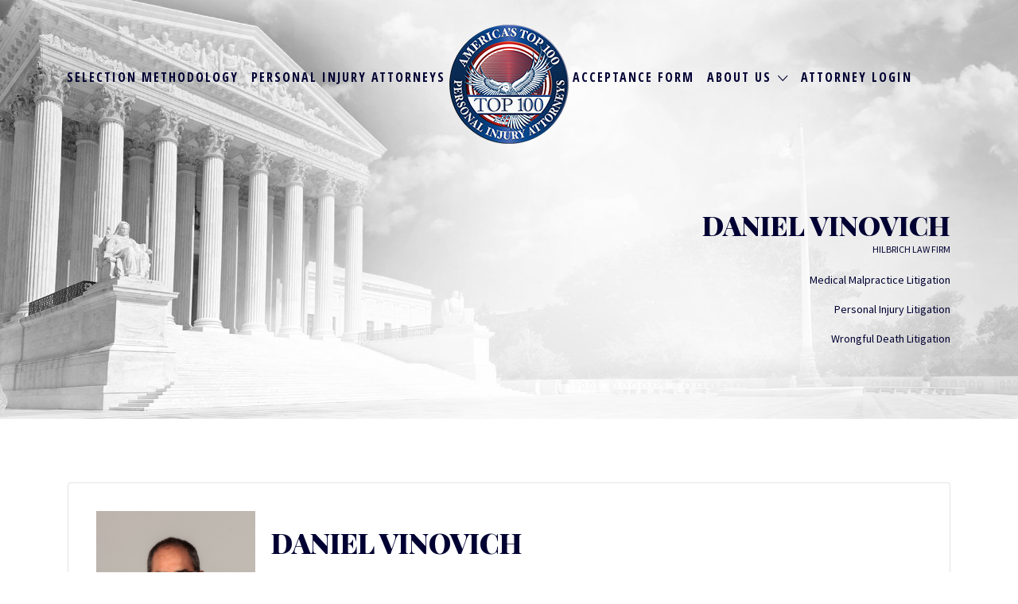

--- FILE ---
content_type: text/html; charset=UTF-8
request_url: https://www.top100personalinjuryattorneys.com/listing/daniel-vinovich-2/
body_size: 20066
content:
<!DOCTYPE html>
<html dir="ltr" lang="en-US">

<head>
	<meta charset="UTF-8">
	<meta name="viewport" content="width=device-width, initial-scale=1">

	<link rel="profile" href="http://gmpg.org/xfn/11">
	<link rel="pingback" href="https://www.top100personalinjuryattorneys.com/xmlrpc.php">

	<title>Daniel Vinovich | America's Top 100 Personal Injury Attorneys</title>

		<!-- All in One SEO 4.7.6 - aioseo.com -->
	<meta name="robots" content="max-image-preview:large" />
	<meta name="author" content="dbv"/>
	<link rel="canonical" href="https://www.top100personalinjuryattorneys.com/listing/daniel-vinovich-2/" />
	<meta name="generator" content="All in One SEO (AIOSEO) 4.7.6" />
		<script type="application/ld+json" class="aioseo-schema">
			{"@context":"https:\/\/schema.org","@graph":[{"@type":"BreadcrumbList","@id":"https:\/\/www.top100personalinjuryattorneys.com\/listing\/daniel-vinovich-2\/#breadcrumblist","itemListElement":[{"@type":"ListItem","@id":"https:\/\/www.top100personalinjuryattorneys.com\/#listItem","position":1,"name":"Home","item":"https:\/\/www.top100personalinjuryattorneys.com\/","nextItem":{"@type":"ListItem","@id":"https:\/\/www.top100personalinjuryattorneys.com\/listing\/daniel-vinovich-2\/#listItem","name":"Daniel Vinovich"}},{"@type":"ListItem","@id":"https:\/\/www.top100personalinjuryattorneys.com\/listing\/daniel-vinovich-2\/#listItem","position":2,"name":"Daniel Vinovich","previousItem":{"@type":"ListItem","@id":"https:\/\/www.top100personalinjuryattorneys.com\/#listItem","name":"Home"}}]},{"@type":"Organization","@id":"https:\/\/www.top100personalinjuryattorneys.com\/#organization","name":"America's Top 100 Personal Injury Attorneys","url":"https:\/\/www.top100personalinjuryattorneys.com\/","logo":{"@type":"ImageObject","url":"https:\/\/www.top100personalinjuryattorneys.com\/wp-content\/uploads\/2018\/11\/logo-150x150.png","@id":"https:\/\/www.top100personalinjuryattorneys.com\/listing\/daniel-vinovich-2\/#organizationLogo","width":150,"height":150},"image":{"@id":"https:\/\/www.top100personalinjuryattorneys.com\/listing\/daniel-vinovich-2\/#organizationLogo"}},{"@type":"Person","@id":"https:\/\/www.top100personalinjuryattorneys.com\/author\/dbv\/#author","url":"https:\/\/www.top100personalinjuryattorneys.com\/author\/dbv\/","name":"dbv","image":{"@type":"ImageObject","@id":"https:\/\/www.top100personalinjuryattorneys.com\/listing\/daniel-vinovich-2\/#authorImage","url":"https:\/\/secure.gravatar.com\/avatar\/43e43076af63e2c51ff65f53101b9c38?s=96&d=mm&r=g","width":96,"height":96,"caption":"dbv"}},{"@type":"WebPage","@id":"https:\/\/www.top100personalinjuryattorneys.com\/listing\/daniel-vinovich-2\/#webpage","url":"https:\/\/www.top100personalinjuryattorneys.com\/listing\/daniel-vinovich-2\/","name":"Daniel Vinovich | America's Top 100 Personal Injury Attorneys","inLanguage":"en-US","isPartOf":{"@id":"https:\/\/www.top100personalinjuryattorneys.com\/#website"},"breadcrumb":{"@id":"https:\/\/www.top100personalinjuryattorneys.com\/listing\/daniel-vinovich-2\/#breadcrumblist"},"author":{"@id":"https:\/\/www.top100personalinjuryattorneys.com\/author\/dbv\/#author"},"creator":{"@id":"https:\/\/www.top100personalinjuryattorneys.com\/author\/dbv\/#author"},"datePublished":"2024-06-12T13:58:30-07:00","dateModified":"2024-06-12T14:36:28-07:00"},{"@type":"WebSite","@id":"https:\/\/www.top100personalinjuryattorneys.com\/#website","url":"https:\/\/www.top100personalinjuryattorneys.com\/","name":"America's Top 100 Personal Injury Attorneys","inLanguage":"en-US","publisher":{"@id":"https:\/\/www.top100personalinjuryattorneys.com\/#organization"}}]}
		</script>
		<!-- All in One SEO -->

<link rel='dns-prefetch' href='//use.fontawesome.com' />
<link rel='dns-prefetch' href='//fonts.googleapis.com' />
<link rel="alternate" type="application/rss+xml" title="America&#039;s Top 100 Personal Injury Attorneys &raquo; Feed" href="https://www.top100personalinjuryattorneys.com/feed/" />
<link rel="alternate" type="application/rss+xml" title="America&#039;s Top 100 Personal Injury Attorneys &raquo; Comments Feed" href="https://www.top100personalinjuryattorneys.com/comments/feed/" />
<link rel="alternate" type="application/rss+xml" title="America&#039;s Top 100 Personal Injury Attorneys &raquo; Daniel Vinovich Comments Feed" href="https://www.top100personalinjuryattorneys.com/listing/daniel-vinovich-2/feed/" />
<script type="text/javascript">
/* <![CDATA[ */
window._wpemojiSettings = {"baseUrl":"https:\/\/s.w.org\/images\/core\/emoji\/15.0.3\/72x72\/","ext":".png","svgUrl":"https:\/\/s.w.org\/images\/core\/emoji\/15.0.3\/svg\/","svgExt":".svg","source":{"concatemoji":"https:\/\/www.top100personalinjuryattorneys.com\/wp-includes\/js\/wp-emoji-release.min.js?ver=6.6.4"}};
/*! This file is auto-generated */
!function(i,n){var o,s,e;function c(e){try{var t={supportTests:e,timestamp:(new Date).valueOf()};sessionStorage.setItem(o,JSON.stringify(t))}catch(e){}}function p(e,t,n){e.clearRect(0,0,e.canvas.width,e.canvas.height),e.fillText(t,0,0);var t=new Uint32Array(e.getImageData(0,0,e.canvas.width,e.canvas.height).data),r=(e.clearRect(0,0,e.canvas.width,e.canvas.height),e.fillText(n,0,0),new Uint32Array(e.getImageData(0,0,e.canvas.width,e.canvas.height).data));return t.every(function(e,t){return e===r[t]})}function u(e,t,n){switch(t){case"flag":return n(e,"\ud83c\udff3\ufe0f\u200d\u26a7\ufe0f","\ud83c\udff3\ufe0f\u200b\u26a7\ufe0f")?!1:!n(e,"\ud83c\uddfa\ud83c\uddf3","\ud83c\uddfa\u200b\ud83c\uddf3")&&!n(e,"\ud83c\udff4\udb40\udc67\udb40\udc62\udb40\udc65\udb40\udc6e\udb40\udc67\udb40\udc7f","\ud83c\udff4\u200b\udb40\udc67\u200b\udb40\udc62\u200b\udb40\udc65\u200b\udb40\udc6e\u200b\udb40\udc67\u200b\udb40\udc7f");case"emoji":return!n(e,"\ud83d\udc26\u200d\u2b1b","\ud83d\udc26\u200b\u2b1b")}return!1}function f(e,t,n){var r="undefined"!=typeof WorkerGlobalScope&&self instanceof WorkerGlobalScope?new OffscreenCanvas(300,150):i.createElement("canvas"),a=r.getContext("2d",{willReadFrequently:!0}),o=(a.textBaseline="top",a.font="600 32px Arial",{});return e.forEach(function(e){o[e]=t(a,e,n)}),o}function t(e){var t=i.createElement("script");t.src=e,t.defer=!0,i.head.appendChild(t)}"undefined"!=typeof Promise&&(o="wpEmojiSettingsSupports",s=["flag","emoji"],n.supports={everything:!0,everythingExceptFlag:!0},e=new Promise(function(e){i.addEventListener("DOMContentLoaded",e,{once:!0})}),new Promise(function(t){var n=function(){try{var e=JSON.parse(sessionStorage.getItem(o));if("object"==typeof e&&"number"==typeof e.timestamp&&(new Date).valueOf()<e.timestamp+604800&&"object"==typeof e.supportTests)return e.supportTests}catch(e){}return null}();if(!n){if("undefined"!=typeof Worker&&"undefined"!=typeof OffscreenCanvas&&"undefined"!=typeof URL&&URL.createObjectURL&&"undefined"!=typeof Blob)try{var e="postMessage("+f.toString()+"("+[JSON.stringify(s),u.toString(),p.toString()].join(",")+"));",r=new Blob([e],{type:"text/javascript"}),a=new Worker(URL.createObjectURL(r),{name:"wpTestEmojiSupports"});return void(a.onmessage=function(e){c(n=e.data),a.terminate(),t(n)})}catch(e){}c(n=f(s,u,p))}t(n)}).then(function(e){for(var t in e)n.supports[t]=e[t],n.supports.everything=n.supports.everything&&n.supports[t],"flag"!==t&&(n.supports.everythingExceptFlag=n.supports.everythingExceptFlag&&n.supports[t]);n.supports.everythingExceptFlag=n.supports.everythingExceptFlag&&!n.supports.flag,n.DOMReady=!1,n.readyCallback=function(){n.DOMReady=!0}}).then(function(){return e}).then(function(){var e;n.supports.everything||(n.readyCallback(),(e=n.source||{}).concatemoji?t(e.concatemoji):e.wpemoji&&e.twemoji&&(t(e.twemoji),t(e.wpemoji)))}))}((window,document),window._wpemojiSettings);
/* ]]> */
</script>
<link rel='stylesheet' id='wc-authorize-net-cim-credit-card-checkout-block-css' href='https://www.top100personalinjuryattorneys.com/wp-content/plugins/woocommerce-gateway-authorize-net-cim/assets/css/blocks/wc-authorize-net-cim-checkout-block.css?ver=3.10.8' type='text/css' media='all' />
<link rel='stylesheet' id='wc-authorize-net-cim-echeck-checkout-block-css' href='https://www.top100personalinjuryattorneys.com/wp-content/plugins/woocommerce-gateway-authorize-net-cim/assets/css/blocks/wc-authorize-net-cim-checkout-block.css?ver=3.10.8' type='text/css' media='all' />
<link rel='stylesheet' id='wc-blocks-integration-css' href='https://www.top100personalinjuryattorneys.com/wp-content/plugins/woocommerce-subscriptions/vendor/woocommerce/subscriptions-core/build/index.css?ver=7.7.1' type='text/css' media='all' />
<style id='wp-emoji-styles-inline-css' type='text/css'>

	img.wp-smiley, img.emoji {
		display: inline !important;
		border: none !important;
		box-shadow: none !important;
		height: 1em !important;
		width: 1em !important;
		margin: 0 0.07em !important;
		vertical-align: -0.1em !important;
		background: none !important;
		padding: 0 !important;
	}
</style>
<link rel='stylesheet' id='wp-block-library-css' href='https://www.top100personalinjuryattorneys.com/wp-includes/css/dist/block-library/style.min.css?ver=6.6.4' type='text/css' media='all' />
<link rel='stylesheet' id='mpp_gutenberg-css' href='https://www.top100personalinjuryattorneys.com/wp-content/plugins/metronet-profile-picture/dist/blocks.style.build.css?ver=2.6.3' type='text/css' media='all' />
<style id='classic-theme-styles-inline-css' type='text/css'>
/*! This file is auto-generated */
.wp-block-button__link{color:#fff;background-color:#32373c;border-radius:9999px;box-shadow:none;text-decoration:none;padding:calc(.667em + 2px) calc(1.333em + 2px);font-size:1.125em}.wp-block-file__button{background:#32373c;color:#fff;text-decoration:none}
</style>
<style id='global-styles-inline-css' type='text/css'>
:root{--wp--preset--aspect-ratio--square: 1;--wp--preset--aspect-ratio--4-3: 4/3;--wp--preset--aspect-ratio--3-4: 3/4;--wp--preset--aspect-ratio--3-2: 3/2;--wp--preset--aspect-ratio--2-3: 2/3;--wp--preset--aspect-ratio--16-9: 16/9;--wp--preset--aspect-ratio--9-16: 9/16;--wp--preset--color--black: #000000;--wp--preset--color--cyan-bluish-gray: #abb8c3;--wp--preset--color--white: #ffffff;--wp--preset--color--pale-pink: #f78da7;--wp--preset--color--vivid-red: #cf2e2e;--wp--preset--color--luminous-vivid-orange: #ff6900;--wp--preset--color--luminous-vivid-amber: #fcb900;--wp--preset--color--light-green-cyan: #7bdcb5;--wp--preset--color--vivid-green-cyan: #00d084;--wp--preset--color--pale-cyan-blue: #8ed1fc;--wp--preset--color--vivid-cyan-blue: #0693e3;--wp--preset--color--vivid-purple: #9b51e0;--wp--preset--gradient--vivid-cyan-blue-to-vivid-purple: linear-gradient(135deg,rgba(6,147,227,1) 0%,rgb(155,81,224) 100%);--wp--preset--gradient--light-green-cyan-to-vivid-green-cyan: linear-gradient(135deg,rgb(122,220,180) 0%,rgb(0,208,130) 100%);--wp--preset--gradient--luminous-vivid-amber-to-luminous-vivid-orange: linear-gradient(135deg,rgba(252,185,0,1) 0%,rgba(255,105,0,1) 100%);--wp--preset--gradient--luminous-vivid-orange-to-vivid-red: linear-gradient(135deg,rgba(255,105,0,1) 0%,rgb(207,46,46) 100%);--wp--preset--gradient--very-light-gray-to-cyan-bluish-gray: linear-gradient(135deg,rgb(238,238,238) 0%,rgb(169,184,195) 100%);--wp--preset--gradient--cool-to-warm-spectrum: linear-gradient(135deg,rgb(74,234,220) 0%,rgb(151,120,209) 20%,rgb(207,42,186) 40%,rgb(238,44,130) 60%,rgb(251,105,98) 80%,rgb(254,248,76) 100%);--wp--preset--gradient--blush-light-purple: linear-gradient(135deg,rgb(255,206,236) 0%,rgb(152,150,240) 100%);--wp--preset--gradient--blush-bordeaux: linear-gradient(135deg,rgb(254,205,165) 0%,rgb(254,45,45) 50%,rgb(107,0,62) 100%);--wp--preset--gradient--luminous-dusk: linear-gradient(135deg,rgb(255,203,112) 0%,rgb(199,81,192) 50%,rgb(65,88,208) 100%);--wp--preset--gradient--pale-ocean: linear-gradient(135deg,rgb(255,245,203) 0%,rgb(182,227,212) 50%,rgb(51,167,181) 100%);--wp--preset--gradient--electric-grass: linear-gradient(135deg,rgb(202,248,128) 0%,rgb(113,206,126) 100%);--wp--preset--gradient--midnight: linear-gradient(135deg,rgb(2,3,129) 0%,rgb(40,116,252) 100%);--wp--preset--font-size--small: 13px;--wp--preset--font-size--medium: 20px;--wp--preset--font-size--large: 36px;--wp--preset--font-size--x-large: 42px;--wp--preset--font-family--inter: "Inter", sans-serif;--wp--preset--font-family--cardo: Cardo;--wp--preset--spacing--20: 0.44rem;--wp--preset--spacing--30: 0.67rem;--wp--preset--spacing--40: 1rem;--wp--preset--spacing--50: 1.5rem;--wp--preset--spacing--60: 2.25rem;--wp--preset--spacing--70: 3.38rem;--wp--preset--spacing--80: 5.06rem;--wp--preset--shadow--natural: 6px 6px 9px rgba(0, 0, 0, 0.2);--wp--preset--shadow--deep: 12px 12px 50px rgba(0, 0, 0, 0.4);--wp--preset--shadow--sharp: 6px 6px 0px rgba(0, 0, 0, 0.2);--wp--preset--shadow--outlined: 6px 6px 0px -3px rgba(255, 255, 255, 1), 6px 6px rgba(0, 0, 0, 1);--wp--preset--shadow--crisp: 6px 6px 0px rgba(0, 0, 0, 1);}:where(.is-layout-flex){gap: 0.5em;}:where(.is-layout-grid){gap: 0.5em;}body .is-layout-flex{display: flex;}.is-layout-flex{flex-wrap: wrap;align-items: center;}.is-layout-flex > :is(*, div){margin: 0;}body .is-layout-grid{display: grid;}.is-layout-grid > :is(*, div){margin: 0;}:where(.wp-block-columns.is-layout-flex){gap: 2em;}:where(.wp-block-columns.is-layout-grid){gap: 2em;}:where(.wp-block-post-template.is-layout-flex){gap: 1.25em;}:where(.wp-block-post-template.is-layout-grid){gap: 1.25em;}.has-black-color{color: var(--wp--preset--color--black) !important;}.has-cyan-bluish-gray-color{color: var(--wp--preset--color--cyan-bluish-gray) !important;}.has-white-color{color: var(--wp--preset--color--white) !important;}.has-pale-pink-color{color: var(--wp--preset--color--pale-pink) !important;}.has-vivid-red-color{color: var(--wp--preset--color--vivid-red) !important;}.has-luminous-vivid-orange-color{color: var(--wp--preset--color--luminous-vivid-orange) !important;}.has-luminous-vivid-amber-color{color: var(--wp--preset--color--luminous-vivid-amber) !important;}.has-light-green-cyan-color{color: var(--wp--preset--color--light-green-cyan) !important;}.has-vivid-green-cyan-color{color: var(--wp--preset--color--vivid-green-cyan) !important;}.has-pale-cyan-blue-color{color: var(--wp--preset--color--pale-cyan-blue) !important;}.has-vivid-cyan-blue-color{color: var(--wp--preset--color--vivid-cyan-blue) !important;}.has-vivid-purple-color{color: var(--wp--preset--color--vivid-purple) !important;}.has-black-background-color{background-color: var(--wp--preset--color--black) !important;}.has-cyan-bluish-gray-background-color{background-color: var(--wp--preset--color--cyan-bluish-gray) !important;}.has-white-background-color{background-color: var(--wp--preset--color--white) !important;}.has-pale-pink-background-color{background-color: var(--wp--preset--color--pale-pink) !important;}.has-vivid-red-background-color{background-color: var(--wp--preset--color--vivid-red) !important;}.has-luminous-vivid-orange-background-color{background-color: var(--wp--preset--color--luminous-vivid-orange) !important;}.has-luminous-vivid-amber-background-color{background-color: var(--wp--preset--color--luminous-vivid-amber) !important;}.has-light-green-cyan-background-color{background-color: var(--wp--preset--color--light-green-cyan) !important;}.has-vivid-green-cyan-background-color{background-color: var(--wp--preset--color--vivid-green-cyan) !important;}.has-pale-cyan-blue-background-color{background-color: var(--wp--preset--color--pale-cyan-blue) !important;}.has-vivid-cyan-blue-background-color{background-color: var(--wp--preset--color--vivid-cyan-blue) !important;}.has-vivid-purple-background-color{background-color: var(--wp--preset--color--vivid-purple) !important;}.has-black-border-color{border-color: var(--wp--preset--color--black) !important;}.has-cyan-bluish-gray-border-color{border-color: var(--wp--preset--color--cyan-bluish-gray) !important;}.has-white-border-color{border-color: var(--wp--preset--color--white) !important;}.has-pale-pink-border-color{border-color: var(--wp--preset--color--pale-pink) !important;}.has-vivid-red-border-color{border-color: var(--wp--preset--color--vivid-red) !important;}.has-luminous-vivid-orange-border-color{border-color: var(--wp--preset--color--luminous-vivid-orange) !important;}.has-luminous-vivid-amber-border-color{border-color: var(--wp--preset--color--luminous-vivid-amber) !important;}.has-light-green-cyan-border-color{border-color: var(--wp--preset--color--light-green-cyan) !important;}.has-vivid-green-cyan-border-color{border-color: var(--wp--preset--color--vivid-green-cyan) !important;}.has-pale-cyan-blue-border-color{border-color: var(--wp--preset--color--pale-cyan-blue) !important;}.has-vivid-cyan-blue-border-color{border-color: var(--wp--preset--color--vivid-cyan-blue) !important;}.has-vivid-purple-border-color{border-color: var(--wp--preset--color--vivid-purple) !important;}.has-vivid-cyan-blue-to-vivid-purple-gradient-background{background: var(--wp--preset--gradient--vivid-cyan-blue-to-vivid-purple) !important;}.has-light-green-cyan-to-vivid-green-cyan-gradient-background{background: var(--wp--preset--gradient--light-green-cyan-to-vivid-green-cyan) !important;}.has-luminous-vivid-amber-to-luminous-vivid-orange-gradient-background{background: var(--wp--preset--gradient--luminous-vivid-amber-to-luminous-vivid-orange) !important;}.has-luminous-vivid-orange-to-vivid-red-gradient-background{background: var(--wp--preset--gradient--luminous-vivid-orange-to-vivid-red) !important;}.has-very-light-gray-to-cyan-bluish-gray-gradient-background{background: var(--wp--preset--gradient--very-light-gray-to-cyan-bluish-gray) !important;}.has-cool-to-warm-spectrum-gradient-background{background: var(--wp--preset--gradient--cool-to-warm-spectrum) !important;}.has-blush-light-purple-gradient-background{background: var(--wp--preset--gradient--blush-light-purple) !important;}.has-blush-bordeaux-gradient-background{background: var(--wp--preset--gradient--blush-bordeaux) !important;}.has-luminous-dusk-gradient-background{background: var(--wp--preset--gradient--luminous-dusk) !important;}.has-pale-ocean-gradient-background{background: var(--wp--preset--gradient--pale-ocean) !important;}.has-electric-grass-gradient-background{background: var(--wp--preset--gradient--electric-grass) !important;}.has-midnight-gradient-background{background: var(--wp--preset--gradient--midnight) !important;}.has-small-font-size{font-size: var(--wp--preset--font-size--small) !important;}.has-medium-font-size{font-size: var(--wp--preset--font-size--medium) !important;}.has-large-font-size{font-size: var(--wp--preset--font-size--large) !important;}.has-x-large-font-size{font-size: var(--wp--preset--font-size--x-large) !important;}
:where(.wp-block-post-template.is-layout-flex){gap: 1.25em;}:where(.wp-block-post-template.is-layout-grid){gap: 1.25em;}
:where(.wp-block-columns.is-layout-flex){gap: 2em;}:where(.wp-block-columns.is-layout-grid){gap: 2em;}
:root :where(.wp-block-pullquote){font-size: 1.5em;line-height: 1.6;}
</style>
<link rel='stylesheet' id='contact-form-7-css' href='https://www.top100personalinjuryattorneys.com/wp-content/plugins/contact-form-7/includes/css/styles.css?ver=6.0.1' type='text/css' media='all' />
<link rel='stylesheet' id='wp-mapstyle-frontend-css' href='https://www.top100personalinjuryattorneys.com/wp-content/plugins/modified-us/map-style.css?ver=1.0' type='text/css' media='all' />
<link rel='stylesheet' id='woocommerce-layout-css' href='https://www.top100personalinjuryattorneys.com/wp-content/plugins/woocommerce/assets/css/woocommerce-layout.css?ver=9.4.4' type='text/css' media='all' />
<link rel='stylesheet' id='woocommerce-smallscreen-css' href='https://www.top100personalinjuryattorneys.com/wp-content/plugins/woocommerce/assets/css/woocommerce-smallscreen.css?ver=9.4.4' type='text/css' media='only screen and (max-width: 768px)' />
<style id='woocommerce-inline-inline-css' type='text/css'>
.woocommerce form .form-row .required { visibility: visible; }
</style>
<link rel='stylesheet' id='select2-css' href='https://www.top100personalinjuryattorneys.com/wp-content/plugins/woocommerce/assets/css/select2.css?ver=9.4.4' type='text/css' media='all' />
<link rel='stylesheet' id='sv-wc-payment-gateway-payment-form-v5_12_6-css' href='https://www.top100personalinjuryattorneys.com/wp-content/plugins/woocommerce-gateway-authorize-net-cim/vendor/skyverge/wc-plugin-framework/woocommerce/payment-gateway/assets/css/frontend/sv-wc-payment-gateway-payment-form.min.css?ver=5.12.6' type='text/css' media='all' />
<link rel='stylesheet' id='wc-paid-listings-packages-css' href='https://www.top100personalinjuryattorneys.com/wp-content/plugins/wp-job-manager-wc-paid-listings/assets/dist/css/packages.css?ver=3.0.3' type='text/css' media='all' />
<link rel='stylesheet' id='listify-fonts-css' href='//fonts.googleapis.com/css?family=Source+Sans+Pro%3Aregular%2Citalic%2C700%7CPlayfair+Display%3Aregular%2Citalic%2C700&#038;ver=3.1.4#038;subset=latin' type='text/css' media='all' />
<link rel='stylesheet' id='listify-css' href='https://www.top100personalinjuryattorneys.com/wp-content/themes/listify/css/style.min.css?ver=3.1.4' type='text/css' media='all' />
<style id='listify-inline-css' type='text/css'>
.as-seen-on{background-color:#000033;}html,.listify-lite-skin .mfp-inline-holder .mfp-content .popup{background-color:#ffffff;}.listify-lite-skin .content-box.content-box-wrapper .content-box-inner{background-color:#ffffff;}.nav-menu.tertiary li.is-active a:before,.nav-menu.tertiary li.current-menu-item a:before{border-bottom-color:#ffffff;}.site-title a,.site-title a:hover,.site-description{color:#000033;}input,textarea,input[type=checkbox],input[type=radio],.site select,.facetwp-facet .facetwp-checkbox:before,.filter_by_tag a:before,.search-choice-close,.widget_layered_nav li a:before,.site-main .content-box select,.site-main .widget select,.site-main .job_listings select,.mfp-content select,body .chosen-container-single .chosen-single,body .chosen-container-multi .chosen-choices li.search-field input[type=text],.select2.select2-container .select2-choice,.select2.select2-container--default .select2-selection--single,.select2.select2-container--default .select2-selection--multiple,.select2-container.select2-container--default .select2-search--dropdown .select2-search__field,.select2-container .select2-dropdown,.facetwp-facet.facetwp-type-fselect .fs-label-wrap,body .chosen-container .chosen-drop,body .chosen-container-single .chosen-search input[type=text],body .chosen-container-single .chosen-search input[type=text]:focus, 
					.listify-lite-skin.tax-job_listing_category.borders-overwrite .select2.select2-container--default .select2-selection--single,
					.listify-lite-skin.borders-overwrite .job-manager-filter-wrapper .job-manager-filter{color:#717a8f;border-color:#e5e5e5;background-color:;}.listify-lite-skin.borders-overwrite .content-box-wrapper .woocommerce form .input-text,
					.listify-lite-skin.borders-overwrite .job-manager-form .input-text,
					.listify-lite-skin.borders-overwrite .wp-block-search.wp-block-search__button-outside .wp-block-search__input,
					.listify-lite-skin.borders-overwrite .comment-respond .comment-form p textarea#comment,
					.listify-lite-skin.borders-overwrite .comment-respond .comment-form p.comment-form-comment input,
					.listify-lite-skin.borders-overwrite .comment-respond .comment-form p.comment-form-author input,
					.listify-lite-skin.borders-overwrite .comment-respond .comment-form p.comment-form-email input,
					.listify-lite-skin.borders-overwrite .comment-respond .comment-form p.comment-form-url input,
					.listify-lite-skin.borders-overwrite .page .fieldset-type-term-select .select2-selection,
					.listify-lite-skin.borders-overwrite .page .woocommerce .select2-selection ,
					.listify-lite-skin.borders-overwrite .page .fieldset-type-term-multiselect .select2-selection,
					.listify-lite-skin.borders-overwrite #wp-job_description-editor-container,
					.listify-lite-skin.borders-overwrite .search_jobs input,
					.listify-lite-skin.borders-overwrite .homepage-cover .job_search_form .search_jobs>div.search_keywords input,
					.listify-lite-skin.borders-overwrite .homepage-cover .job_search_form .search_jobs>div.search_location input,
					.listify-lite-skin.borders-overwrite .job-manager-filter-wrapper .job-manager-filter,
					.listify-lite-skin.borders-overwrite .job_filters--boxless .select2-selection--single,
					.listify-lite-skin.borders-overwrite .fieldset-type-term-select .select2-selection, 
					.listify-lite-skin.borders-overwrite .fieldset-type-term-multiselect .select2-selection.select2-selection--multiple,
					.listify-lite-skin.borders-overwrite article.content-box-wrapper.no-results .search-form input,
					.listify-lite-skin.borders-overwrite .homepage-cover .job_search_form .select2.select2-container--default .select2-selection--single,
					.listify-lite-skin.borders-overwrite .select2.select2-container--default .select2-selection--single .select2-selection__rendered,.listify-lite-skin.borders-overwrite .search_jobs input,
					.listify-lite-skin.borders-overwrite .job-manager-form .input-text,
					.listify-lite-skin.borders-overwrite .page .fieldset-type-term-select .select2-selection,
					.listify-lite-skin.borders-overwrite .page .fieldset-type-term-multiselect .select2-selection,
					.listify-lite-skin.borders-overwrite .page .job-manager-form .fieldset-type-business-hours,
					.listify-lite-skin.borders-overwrite #wp-job_description-editor-container,
					.listify-lite-skin.borders-overwrite .page .woocommerce .select2-selection{border-color:#e5e5e5;color:#717a8f;}.wp-editor-container,.mce-tinymce.mce-container{border-color:#e5e5e5;}input[type=checkbox]:checked:before,.facetwp-facet .facetwp-checkbox.checked:after,.facetwp-facet .facetwp-link.checked,.facetwp-facet.facetwp-type-fselect .fs-option{color:#717a8f;}.facetwp-facet.facetwp-type-fselect .fs-arrow{border-top-color:#717a8f;}input:focus,textarea:focus,.select2.select2-container--default .select2-selection--single .select2-selection__rendered,.listify-lite-skin .homepage-cover .job_search_form .search_keywords input#search_keywords:focus,.listify-lite-skin .homepage-cover .job_search_form .search_location input#search_location:focus,.select2.select2-container--default .select2-selection--single .select2-selection__rendered:focus{background-color:#0a0a0a;}.wc-social-login-divider span:after,.wc-social-login-divider span:before{background-color:#e5e5e5;}.listing-cover,.entry-cover,.homepage-cover.page-cover,.list-cover{background-color:#f5f5f5;}body,.listify_widget_panel_listing_tags .tag,.entry-cover.no-image,.entry-cover.no-image a,.listing-cover.no-image,.listing-cover.no-image a:not(.button),.content-pagination .page-numbers,.facetwp-pager .facetwp-page,.js-toggle-area-trigger,.job-dashboard-actions a,.job-manager-bookmark-actions a,body.fixed-map .site-footer,body.fixed-map .site-footer a,.homepage-cover .job_search_form .select:after,.tabbed-listings-tabs a,.archive-job_listing-toggle,.job-manager-form fieldset.fieldset-job_hours,.filter_by_tag a,a.upload-images,a.upload-images span,.woocommerce-tabs .tabs a,.cluster-overlay a,.map-marker-info,.map-marker-info a,.archive-job_listing-layout.button.active,.entry-title--grid a,.entry-read-more,.listing-by-term-title a,.map-widget-sections a,.select2-default,.select2-container .select2-choice,.select2-container-multi .select2-choices .select2-search-choice,.no-image .listing-stars--single .listing-star,.pm-column a,.astoundify-favorites-tab,.listify-lite-skin .button.button-small,.listify-lite-skin .woocommerce .payment_box p,
					.listify-lite-skin.job-manager-archive .site-title a,
					.listify-lite-skin.job-manager-archive .nav-menu.primary .menu li a,
					.listify-lite-skin.job-manager-archive .nav-menu.primary li:before,
					.listify-lite-skin.job-manager-archive .nav-menu.primary li:after,
					.listify-lite-skin.job-manager-archive .nav-menu.primary a:before,
					.listify-lite-skin.job-manager-archive .nav-menu.primary a:after ,
					.listify-lite-skin.tax-job_listing_category .site-title a,
					.listify-lite-skin.tax-job_listing_category .nav-menu.primary .menu li a,
					.listify-lite-skin.tax-job_listing_category .nav-menu.primary li:before,
					.listify-lite-skin.tax-job_listing_category .nav-menu.primary li:after,
					.listify-lite-skin.tax-job_listing_category .nav-menu.primary a:before,
					.listify-lite-skin.tax-job_listing_category .nav-menu.primary a:after,
					.listify-lite-skin .bg-scrolling .primary-header-inner .secondary.nav-menu li a,
					.listify-lite-skin .bg-scrolling .primary-header-inner .secondary.nav-menu li:before, 
					.listify-lite-skin .bg-scrolling .nav-menu-container li a,.listify-lite-skin .content-box-wrapper .woocommerce form .input-text:focus,
					.listify-lite-skin .bg-scrolling .nav-menu-container a:before,
					.listify-lite-skin .bg-scrolling .nav-menu-container li:before,
					.listify-lite-skin .bg-scrolling .nav-menu-container li:after,
					.listify-lite-skin .bg-scrolling h2 a,.listify-lite-skin #listify_call_to_action-1.call-to-action,.listify-lite-skin .cta-title,.listify-lite-skin #listify_call_to_action-1 .cta-description p,.listify-lite-skin #listify_call_to_action-1 .cta-subtext,.listify-lite-skin .callout-feature-content a.button{color:#000000;}.no-image .astoundify-favorites-icon svg{fill:#000000;}.comment-meta a,.commentlist a.comment-ago,div:not(.no-image) .star-rating:before,div:not(.no-image) .stars span a:before,.job_listing-author-descriptor,.entry-meta,.entry-meta a,.home-widget-description,.listings-by-term-content .job_listing-rating-count,.listings-by-term-more a,.search-form .search-submit:before,.mfp-content .mfp-close:before,div:not(.job-package-price) .woocommerce .amount,.woocommerce .quantity,.showing_jobs,.account-sign-in,.archive-job_listing-layout.button{color:#232323;}.social-profiles a,.listing-gallery-nav .slick-dots li button:before{background-color:#232323;}.listify-lite-skin .explore-button:hover,
					.listify-lite-skin .update_results:hover,
					.listify-lite-skin .entry-footer .button-small:hover,
					.listify-lite-skin .button:hover,
					.listify-lite-skin .submit:hover,
					.listify-lite-skin .listify_widget_feature_callout .callout-feature-content .button{box-shadow:6px 6px 0 0 #000000;}a,.single-job_listing .widget a:not(.button),.listify_widget_panel_listing_content a{color:#000033;}a:active,a:hover,.primary-header .current-account-toggle .sub-menu a{color:#00001a;}.search-overlay,.primary-header,.callout-feature-content a.button{background-color:;}.primary.nav-menu .current-cart .current-cart-count{border-color:;}.nav-menu a,.nav-menu li:before,.nav-menu li:after,.nav-menu a:before,.nav-menu a:after{color:;}.nav-menu ul a,.nav-menu.primary ul ul a,.nav-menu.primary ul ul li:before,.nav-menu.primary ul ul li:after{color:#2854a1;}.main-navigation{background-color:#ffffff;}.navigation-bar-toggle,.search-overlay-toggle{color:#000033;}.tertiary-navigation{background-color:#ffffff;}.tertiary-navigation .navigation-bar-toggle{color:#000033;}.listify_widget_panel_listing_tags .tag.active:before,.job-package-includes li:before,.woocommerce-tabs .tabs .active a,body:not(.facetwp) .locate-me:before,.woocommerce .quantity input[type="button"],.astoundify-favorites-tab--active,.astoundify-favorites-tab--active:focus,.astoundify-favorites-tab--active:hover,.listify-lite-skin .content-area .content-box-inner h3:before,.listify-lite-skin .widget_block  a:hover,.listify-lite-skin .job-manager-form small,.listify-lite-skin thead,.listify-lite-skin #job-manager-job-dashboard .job-manager-jobs .job-dashboard-actions a,.listify-lite-skin .woocommerce legend,.listify-lite-skin .woocommerce-breadcrumb,.listify-lite-skin .woocommerce-MyAccount-content h3 ,.listify-lite-skin .woocommerce form  .required,.listify-lite-skin .listify_widget_panel_wcpl_pricing_table .job-package-price,.listify-lite-skin .listify_widget_taxonomy_image_grid h2.home-widget-title span,.listify-lite-skin .listify_widget_recent_listings h2.home-widget-title span,
					.listify-lite-skin .listify_widget_features h2.home-widget-title span,
					.listify-lite-skin .listify_widget_recent_posts h2.home-widget-title span{color:#000033;}input[type="button"].facetwp-reset:hover,input[type="button"].facetwp-reset:focus,.tabbed-listings-tabs a:hover,.tabbed-listings-tabs a.active,.archive-job_listing-toggle.active,body:not(.facetwp) .locate-me:hover:before,.listify-lite-skin .entry-meta .entry-author a,.listify-lite-skin  .showing_jobs .rss_link,
					.listify-lite-skin .entry-meta .entry-comments:before,
					.listify-lite-skin .entry-meta .entry-comments a,
					.listify-lite-skin .entry-meta .entry-date,
					.listify-lite-skin .comment-stars,
					.listify-lite-skin .comment-content .author b{color:#000010;}input[type="button"],input[type="reset"],input[type="submit"],.button,.facetwp-type-slider .noUi-connect,.ui-slider .ui-slider-range,.listing-owner,.comment-rating,.job_listing-rating-average,.map-marker.active:after,.cluster,.widget_calendar tbody a,.load_more_jobs,.listify-badge,.listing-featured-badge,button.update_results,.select2-container.select2-container--default .select2-results__option--highlighted[aria-selected],.astoundify-favorites-submit-field button,.listify-lite-skin .fieldset-type-term-multiselect .select2-selection li.select2-selection__choice,.listify-lite-skin .main-navigation,.listify-lite-skin .explore-button,
					.listify-lite-skin .wp-block-search__button,.listify-lite-skin .tertiary-navigation,.listify-lite-skin .widget-area--listing-sidebar ul.social-profiles li a,.listify-lite-skin div.mce-toolbar-grp,.listify-lite-skin .ui-slider, .listify-lite-skin .ui-slider-range,.listify-lite-skin .search-radius-slider .noUi-target, .listify-lite-skin .payment_methods li,.listify-lite-skin .mce-content-body,.listify-lite-skin div.mce-toolbar-grp{background-color:#000033;}input[type="button"]:hover,input[type="button"]:focus,input[type="reset"]:hover,input[type="reset"]:focus,input[type="submit"]:hover,input[type="submit"]:focus,.button:hover,.button:focus,::selection,button.update_results:hover,button.update_results.refreshing,.load_more_jobs:hover,.astoundify-favorites-submit-field button:hover,.listify-lite-skin .main-navigation,.listify-lite-skin .fieldset-type-term-multiselect .select2-selection li.select2-selection__choice,.listify-lite-skin .tertiary-navigation,.listify-lite-skin .widget-area--listing-sidebar ul.social-profiles li a{background-color:#00002e;}::-moz-selection{background-color:#00002e;}.tabbed-listings-tabs a:hover,.tabbed-listings-tabs a.active,.archive-job_listing-toggle.active,li.job-package:hover,.job_listing_packages ul.job_packages li:not(.package-section):hover,.facetwp-type-slider .noUi-horizontal .noUi-handle,.facetwp-type-slider .noUi-horizontal .noUi-origin,.ui-slider .ui-slider-handle,.search-radius-slider .noUi-handle,.search-radius-slider .noUi-origin,.woocommerce-message,.job-manager-message,.woocommerce-info,.listify-lite-skin.borders-overwrite table.shop_table.shop_table_responsive.cart.woocommerce-cart-form__contents,
					.listify-lite-skin.borders-overwrite .cart_totals table,
					.listify-lite-skin.borders-overwrite table.woocommerce-table--order-details,
					.listify-lite-skin.borders-overwrite .woocommerce table.woocommerce-checkout-review-order-table,
					.listify-lite-skin.borders-overwrite .listify_widget_panel_wcpl_pricing_table .job-package-title,
					.listify-lite-skin.borders-overwrite .listify_widget_panel_wcpl_pricing_table .job-package-includes,
					.listify-lite-skin.borders-overwrite blockquote,
					.listify-lite-skin.borders-overwrite .fieldset-logged_in .account-sign-in,
					.listify-lite-skin.borders-overwrite .listify_widget_panel_wcpl_pricing_table .job-package-includes,
					.listify-lite-skin.borders-overwrite .fieldset-logged_in .account-sign-in,
					.listify-lite-skin.borders-overwrite .job-package-title,.listify-lite-skin .job-package-includes,
					.listify-lite-skin.borders-overwrite .fieldset-logged_in .account-sign-in{border-color:#000033;}.listing-featured--outline .job_listing-entry-header:before{box-shadow:inset 0 0 0 3px #000033;}.listify-lite-skin.borders-overwrite .listify_widget_features .col-md-4:nth-child(3n-2) .home-feature,
					.listify-lite-skin.borders-overwrite .listing-card:nth-child(3n-2) .content-box,
					.listify-lite-skin.borders-overwrite .col-md-4:nth-child(3n-2) .format-standard,
					.listify-lite-skin.borders-overwrite .widget.widget_block:nth-child(3n-2),
					.listify-lite-skin.borders-overwrite .related.products .product .has-post-thumbnail:nth-child(3n-2) .product__inner,
					.listify-lite-skin.borders-overwrite .content-shop-wrapper .product.has-post-thumbnail:nth-child(3n-2) .product__inner,
					.listify-lite-skin.borders-overwrite .image-grid-item:nth-child(3n-2) .image-grid-cover,
					.listify-lite-skin.borders-overwrite  .widget-area--listing-sidebar .widget-job_listing:nth-child(3n-2),
					.listify-lite-skin.borders-overwrite #secondary .widget:nth-child(3n-2){box-shadow:6px 6px 0 0;}.listify-lite-skin .listify_widget_features .col-md-4:nth-child(3n-1) .home-feature,.listify-lite-skin .listing-card:nth-child(3n-1) .content-box,.listify-lite-skin .col-md-4:nth-child(3n-1) .format-standard,.listify-lite-skin .widget.widget_block:nth-child(3n-1),.listify-lite-skin .related.products .product.has-post-thumbnail:nth-child(3n-1) .product__inner ,.listify-lite-skin .content-shop-wrapper .product.has-post-thumbnail:nth-child(3n-1) .product__inner,.listify-lite-skin .image-grid-item:nth-child(3n-1) .image-grid-cover,.listify-lite-skin  .widget-area--listing-sidebar .widget-job_listing:nth-child(3n-1),.listify-lite-skin .homepage-hero-style-image .listify_widget_features .home-feature,.listify-lite-skin #secondary .widget:nth-child(3n-1){box-shadow:6px 6px 0 0;}.listify-lite-skin .woocommerce-order-overview li strong,.listify-lite-skin .woocommerce-order-overview li strong bdi,
					.listify-lite-skin .woocommerce strong,.listify-lite-skin .woocommerce-order-overview li strong bdi span,.listify-lite-skin .comment-meta a i,.listify-lite-skin .comment-meta a,.listify-lite-skin .widget-title__job_listing,.listify-lite-skin .comment-meta a i,
				.listify-lite-skin .comment-meta a,.listify-lite-skin .widget-title__job_listing{color:;}.listify-lite-skin.borders-overwrite #listify_call_to_action-1 .call-to-action{background-color:;}.listify-lite-skin .listify_widget_features .col-md-4:nth-child(3n) .home-feature,.listify-lite-skin .listing-card:nth-child(3n) .content-box,.listify-lite-skin .col-md-4:nth-child(3n) .format-standard,.listify-lite-skin .widget.widget_block:nth-child(3n),.listify-lite-skin .related.products .product.has-post-thumbnail:nth-child(3n) .product__inner ,.listify-lite-skin .content-shop-wrapper .product.has-post-thumbnail:nth-child(3n) .product__inner,.listify-lite-skin .image-grid-item:nth-child(3n) .image-grid-cover,.listify-lite-skin  .widget-area--listing-sidebar .widget-job_listing:nth-child(3n),.listify-lite-skin #secondary .widget:nth-child(3n){box-shadow:6px 6px 0 0;}.widget_layered_nav li.chosen a:after,.widget_layered_nav li.chosen a,.upload-images:hover .upload-area,.job_listing_packages ul.job_packages li label,.upload-images:hover,.search-choice-close:after,.filter_by_tag a.active:after,.woocommerce-tabs .tabs .active a{color:#000033;}.button-secondary,input[type="button"].facetwp-reset,.type-product .onsale,.type-product .price ins,.job-package-tag{background-color:#000033;}.button-secondary:hover,.button-secondary:focus,input[type="button"].facetwp-reset:hover,input[type="button"].facetwp-reset:focus{background-color:#00002e;}.upload-images:hover{border-color:#000033;}.site-footer-widgets{color:#ffffff;background-color:#000033;}.footer-widget,.footer-widget a,.footer-widget a:hover,.site-social a:hover{color:#ffffff;}.site-footer,.site-social a{color:#ffffff;}.site-footer{background-color:#000033;}.claimed-ribbon span:before{color:#2854a1;}body{padding-top:75px;}.content-box,.content-shop-wrapper .archive-job_listing-filters-wrapper.top.type-product,.home-feature,.job-package,.job_filters,.listify_widget_search_listings.home-widget .archive-job_listing-filters-wrapper.top.job_search_form,.listify_widget_search_listings.home-widget .job_search_form,.listing-by-term-inner,.single-job_listing-description,.tabbed-listings-tabs a,.tabbed-listings-tabs a.archive-job_listing-filters-wrapper.top,.type-product .thumbnails a,.type-product .thumbnails a.archive-job_listing-filters-wrapper.top,.widget,.woocommerce div.product div.archive-job_listing-filters-wrapper.top.summary,.woocommerce div.product div.summary,.woocommerce-main-image,.woocommerce-page div.product div.archive-job_listing-filters-wrapper.top.summary,.woocommerce-page div.product div.summary, .woocommerce-tabs,.archive-job_listing-layout,.nav-menu .children.category-list .category-count,.nav-menu .sub-menu.category-list .category-count,ul.nav-menu .children.category-list .category-count,ul.nav-menu .sub-menu.category-list .category-count,.facetwp-pager .facetwp-page,.job-manager-pagination li a,.job-manager-pagination li span,.js-toggle-area-trigger,.site .facetwp-sort select,a.page-numbers, span.page-numbers,.archive-job_listing-toggle-inner{background-color:#ffffff;box-shadow:inset 0 0 0 1px #e5e5e5;border:0;}.comment-reply-title,.entry-content .rcp_form .rcp_subscription_fieldset .rcp_subscription_message,.entry-content .rcp_header,.entry-content h2,.entry-content h3,.entry-content h4,.job-manager-form h2,.job_listing_packages ul.job_packages .package-section,.listify_widget_panel_listing_content h2,.listify_widget_panel_listing_content h3,.listify_widget_panel_listing_content h4,.listing-by-term-title,.widget-title,.woocommerce-account .woocommerce legend,.woocommerce-tabs .tabs a,.account-sign-in,.job-manager-form fieldset.fieldset-job_hours,.ninja-forms-required-items,.showing_jobs,.woocommerce-tabs .woocommerce-noreviews,.payment_methods li .payment_box,button.more-filters__toggle,button.more-filters__toggle:hover{border-color:#f4f4f4;}.ui-slider,.ui-slider-range,.search-radius-slider .noUi-target,.payment_methods li{background-color:#f4f4f4;}.listify-lite-skin.borders-overwrite .button.button-small,
					.listify-lite-skin.borders-overwrite .listify_widget_panel_listing_social_profiles,
					.listify-lite-skin.borders-overwrite article.content-box-wrapper.no-results ,
					.listify-lite-skin.borders-overwrite .page .job-manager-form .fieldset-type-business-hours,
					.listify-lite-skin.borders-overwrite .widget.widget_block,
					.listify-lite-skin.borders-overwrite .home-widget .format-standard .content-box-inner,
					.listify-lite-skin.borders-overwrite .comment-sorting-filter,
					.listify-lite-skin.elementor-template-full-width.borders-overwrite .elementor-section .home-features-wrapper .home-feature,
					.listify-lite-skin.borders-overwrite .job_filters,
					.listify-lite-skin.borders-overwrite .job_listings .content-box,
					.listify-lite-skin.borders-overwrite .homepage-hero-style-image .listify_widget_features .home-feature,
					.listify-lite-skin.borders-overwrite .listify_widget_panel_listing_gallery,
					.listify-lite-skin.borders-overwrite blockquote,
					.listify-lite-skin.borders-overwrite div.mce-toolbar-grp,
					.listify-lite-skin.borders-overwrite .homepage-hero-style-image .listify_widget_features .home-feature,
					.listify-lite-skin.borders-overwrite .product-type-simple .summary.entry-summary,
					.listify-lite-skin.borders-overwrite .listify_widget_panel_listing_gallery,
					.listify-lite-skin.borders-overwrite #secondary .widget{border-color:#e5e5e5;}.listing-entry-company-image{border-color:#ffffff;background-color:#ffffff;}button.more-filters__toggle,button.more-filters__toggle:hover,button.more-filters__toggle:focus{color:#000000;border-color:#efefef;background-color:#ffffff;}button.more-filters__toggle:hover,button.more-filters__toggle:focus{border-color:#e5e5e5;}:not(.wp-core-ui) button,body,input,select,textarea{font-family:"Source Sans Pro","Helvetica Neue",Helvetica,Arial,sans-serif;font-weight:normal;}.page-title,.job_listing-title,.popup-title,.homepage-cover .home-widget-title{font-family:"Playfair Display",Georgia,Times,"Times New Roman",serif;font-weight:bold;}.widget-title,.comment-reply-title{font-family:"Playfair Display",Georgia,Times,"Times New Roman",serif;font-weight:normal;}.home-widget-title,.callout-feature-content h2,.home-feature-title h2{font-family:"Source Sans Pro","Helvetica Neue",Helvetica,Arial,sans-serif;font-weight:bold;}.home-widget-description{font-family:"Source Sans Pro","Helvetica Neue",Helvetica,Arial,sans-serif;font-weight:normal;}button:not([role="presentation"]),input[type="button"],input[type="reset"],input[type="submit"],.button{font-family:"Source Sans Pro","Helvetica Neue",Helvetica,Arial,sans-serif;font-weight:normal;}.map-marker:after{border-top-color:#555555;}.map-marker i:after{background-color:#555555;}.map-marker i:before{color:#555555;}li.type-job_listing .job_listing-rating-stars span,.rating-stars span,.widget .comment-form-rating a.star,.listing-star{color:#ffb400;}.woocommerce .quantity input[type="button"]{color:#000033;}.woocommerce-message,.job-manager-message{border-color:#000033;}.type-product .onsale,.type-product .price ins,.job-package-tag{background-color:#000033;}.woocommerce-tabs .tabs .active a{color:#000033;}
@media screen and (min-width: 768px){.nav-menu.secondary .sub-menu.category-list{background-color:#ffffff;}}
@media screen and (min-width: 992px){.nav-menu.primary ul ul a:hover,.nav-menu.secondary ul ul a:hover,.nav-menu.tertiary ul ul a:hover{color:#0f3b88;}.nav-menu.primary a,.nav-menu.primary li:before,.nav-menu.primary li:after,.nav-menu.primary a:before,.nav-menu.primary a:after{color:#000033;}.nav-menu.secondary > li > a,.nav-menu.secondary > li > a:before,.nav-menu.secondary > li > a:after,.nav-menu.secondary > li:before,.nav-menu.secondary > li:after{color:#000033;}.nav-menu .children.category-list .container:before,.nav-menu .sub-menu.category-list .container:before,ul.nav-menu .children.category-list .container:before,ul.nav-menu .sub-menu.category-list .container:before{border-top-color:#ffffff;}.nav-menu.tertiary > ul > li > a,.nav-menu.tertiary > li > a,.nav-menu.tertiary > li > a:before,.nav-menu.tertiary > li > a:after,.nav-menu.tertiary > li:before,.nav-menu.tertiary > li:after{color:#000033;}.primary.nav-menu .current-cart .current-cart-count,.mail-icon--unread:after{color:#2854a1;background-color:#ffffff;}.main-navigation{display:none;}:not(.wp-core-ui) button,body,input,select,textarea{font-size:16px;line-height:normal;}.page-title,.job_listing-title,.popup-title,.homepage-cover .home-widget-title{font-size:120px;line-height:normal;}.homepage-cover .home-widget-title{font-size:180px;}.widget-title,.comment-reply-title{font-size:16px;line-height:normal;}.home-widget-title{font-size:48px;line-height:normal;}.home-widget-description{font-size:16px;line-height:normal;}button:not([role="presentation"]),input[type="button"],input[type="reset"],input[type="submit"],.button{font-size:15px;line-height:normal;}}
@media screen and (min-width: 1200px){.homepage-cover{background-attachment:initial;}}
</style>
<link rel='stylesheet' id='listify-widget-css' href='https://www.top100personalinjuryattorneys.com/wp-content/themes/listify/css/custom-widget.css?ver=3.1.4' type='text/css' media='all' />
<link rel='stylesheet' id='listify-child-css' href='https://www.top100personalinjuryattorneys.com/wp-content/themes/listify-child/style.css?ver=6.6.4' type='text/css' media='all' />
<script type="text/javascript" src="https://www.top100personalinjuryattorneys.com/wp-includes/js/jquery/jquery.min.js?ver=3.7.1" id="jquery-core-js"></script>
<script type="text/javascript" src="https://www.top100personalinjuryattorneys.com/wp-includes/js/jquery/jquery-migrate.min.js?ver=3.4.1" id="jquery-migrate-js"></script>
<script type="text/javascript" src="https://www.top100personalinjuryattorneys.com/wp-includes/js/dist/hooks.min.js?ver=2810c76e705dd1a53b18" id="wp-hooks-js"></script>
<script type="text/javascript" id="say-what-js-js-extra">
/* <![CDATA[ */
var say_what_data = {"replacements":{"listify|What are you looking for?|":"Search by Name, Law Firm, State, City, or Practice Area","listify|Choose a category&hellip;|":"Practice Areas"}};
/* ]]> */
</script>
<script type="text/javascript" src="https://www.top100personalinjuryattorneys.com/wp-content/plugins/say-what/assets/build/frontend.js?ver=fd31684c45e4d85aeb4e" id="say-what-js-js"></script>
<script type="text/javascript" src="https://www.top100personalinjuryattorneys.com/wp-content/plugins/woocommerce/assets/js/jquery-blockui/jquery.blockUI.min.js?ver=2.7.0-wc.9.4.4" id="jquery-blockui-js" defer="defer" data-wp-strategy="defer"></script>
<script type="text/javascript" id="wc-add-to-cart-js-extra">
/* <![CDATA[ */
var wc_add_to_cart_params = {"ajax_url":"\/wp-admin\/admin-ajax.php","wc_ajax_url":"\/?wc-ajax=%%endpoint%%","i18n_view_cart":"View cart","cart_url":"https:\/\/www.top100personalinjuryattorneys.com\/cart\/","is_cart":"","cart_redirect_after_add":"no"};
/* ]]> */
</script>
<script type="text/javascript" src="https://www.top100personalinjuryattorneys.com/wp-content/plugins/woocommerce/assets/js/frontend/add-to-cart.min.js?ver=9.4.4" id="wc-add-to-cart-js" defer="defer" data-wp-strategy="defer"></script>
<script type="text/javascript" src="https://www.top100personalinjuryattorneys.com/wp-content/plugins/woocommerce/assets/js/js-cookie/js.cookie.min.js?ver=2.1.4-wc.9.4.4" id="js-cookie-js" defer="defer" data-wp-strategy="defer"></script>
<script type="text/javascript" id="woocommerce-js-extra">
/* <![CDATA[ */
var woocommerce_params = {"ajax_url":"\/wp-admin\/admin-ajax.php","wc_ajax_url":"\/?wc-ajax=%%endpoint%%"};
/* ]]> */
</script>
<script type="text/javascript" src="https://www.top100personalinjuryattorneys.com/wp-content/plugins/woocommerce/assets/js/frontend/woocommerce.min.js?ver=9.4.4" id="woocommerce-js" defer="defer" data-wp-strategy="defer"></script>
<script type="text/javascript" id="select2-js-extra">
/* <![CDATA[ */
var job_manager_select2_args = {"width":"100%"};
var job_manager_select2_filters_args = {"width":"100%","allowClear":"1","minimumResultsForSearch":"10","placeholder":"Any Category"};
var job_manager_field_editor_select2_args = {"width":"100%","minimumResultsForSearch":"20"};
var job_manager_select2_args = {"width":"100%","minimumResultsForSearch":"20"};
/* ]]> */
</script>
<script type="text/javascript" src="https://www.top100personalinjuryattorneys.com/wp-content/plugins/woocommerce/assets/js/select2/select2.full.min.js?ver=4.0.3-wc.9.4.4" id="select2-js" defer="defer" data-wp-strategy="defer"></script>
<script type="text/javascript" src="https://use.fontawesome.com/3e411a0448.js?ver=6.6.4" id="font-awesome-js"></script>
<script type="text/javascript" id="chosen-js-extra">
/* <![CDATA[ */
var job_manager_chosen_multiselect_args = {"search_contains":"1"};
var job_manager_chosen_multiselect_args = {"search_contains":"1"};
/* ]]> */
</script>
<script type="text/javascript" src="https://www.top100personalinjuryattorneys.com/wp-content/plugins/wp-job-manager/assets/lib/jquery-chosen/chosen.jquery.min.js?ver=1.1.0" id="chosen-js"></script>
<script type="text/javascript" src="https://www.top100personalinjuryattorneys.com/wp-content/themes/listify-child/js/script.js?ver=6.6.4" id="script-js"></script>
<link rel="https://api.w.org/" href="https://www.top100personalinjuryattorneys.com/wp-json/" /><link rel="alternate" title="JSON" type="application/json" href="https://www.top100personalinjuryattorneys.com/wp-json/wp/v2/job-listings/37781" /><link rel="EditURI" type="application/rsd+xml" title="RSD" href="https://www.top100personalinjuryattorneys.com/xmlrpc.php?rsd" />
<meta name="generator" content="WordPress 6.6.4" />
<meta name="generator" content="WooCommerce 9.4.4" />
<meta name="generator" content="Listify 3.1.4/Listify - Child Theme 1.0.2" />
<link rel='shortlink' href='https://www.top100personalinjuryattorneys.com/?p=37781' />
<link rel="alternate" title="oEmbed (JSON)" type="application/json+oembed" href="https://www.top100personalinjuryattorneys.com/wp-json/oembed/1.0/embed?url=https%3A%2F%2Fwww.top100personalinjuryattorneys.com%2Flisting%2Fdaniel-vinovich-2%2F" />
<link rel="alternate" title="oEmbed (XML)" type="text/xml+oembed" href="https://www.top100personalinjuryattorneys.com/wp-json/oembed/1.0/embed?url=https%3A%2F%2Fwww.top100personalinjuryattorneys.com%2Flisting%2Fdaniel-vinovich-2%2F&#038;format=xml" />
	<noscript><style>.woocommerce-product-gallery{ opacity: 1 !important; }</style></noscript>
	<style type="text/css">.recentcomments a{display:inline !important;padding:0 !important;margin:0 !important;}</style><style id='wp-fonts-local' type='text/css'>
@font-face{font-family:Inter;font-style:normal;font-weight:300 900;font-display:fallback;src:url('https://www.top100personalinjuryattorneys.com/wp-content/plugins/woocommerce/assets/fonts/Inter-VariableFont_slnt,wght.woff2') format('woff2');font-stretch:normal;}
@font-face{font-family:Cardo;font-style:normal;font-weight:400;font-display:fallback;src:url('https://www.top100personalinjuryattorneys.com/wp-content/plugins/woocommerce/assets/fonts/cardo_normal_400.woff2') format('woff2');}
</style>
<link rel="icon" href="https://www.top100personalinjuryattorneys.com/wp-content/uploads/2018/11/logo-150x150-100x100.png" sizes="32x32" />
<link rel="icon" href="https://www.top100personalinjuryattorneys.com/wp-content/uploads/2018/11/logo-150x150.png" sizes="192x192" />
<link rel="apple-touch-icon" href="https://www.top100personalinjuryattorneys.com/wp-content/uploads/2018/11/logo-150x150.png" />
<meta name="msapplication-TileImage" content="https://www.top100personalinjuryattorneys.com/wp-content/uploads/2018/11/logo-150x150.png" />
</head>

<body class="job_listing-template-default single single-job_listing postid-37781 wp-custom-logo theme-listify woocommerce-no-js fixed-header directory-fields color-scheme-default footer-dark listify listify-314 wp-job-manager wp-job-manager-wc-paid-listings wp-job-manager-field-editor wp-job-manager-regions woocommerce tgmpa listify-child-theme wp-job-manager-categories-enabled no-gallery-comments wp-job-manager-categories-only">
	<div class="se-pre-con"></div>
	<div id="page" class="hfeed site">
		<!-- tj -->
		<div class="mobile-menu">
			<button data-toggle="toggle-menu">
				<span></span>
				<span></span>
				<span></span>
			</button>

			<a href="https://www.top100personalinjuryattorneys.com/" title="America&#039;s Top 100 Personal Injury Attorneys" rel="home" class="custom-header"><img src="/wp-content/uploads/2018/11/logo-150x150.png" alt=""></a>


			<div class="nav-menu-container"><ul id="menu-mobile-menu" class="menu"><li id="menu-item-2115" class="menu-item menu-item-type-post_type menu-item-object-page menu-item-2115"><a href="https://www.top100personalinjuryattorneys.com/selection-methodology/">Selection Methodology</a></li>
<li id="menu-item-2116" class="menu-item menu-item-type-post_type menu-item-object-page menu-item-2116"><a href="https://www.top100personalinjuryattorneys.com/personal-injury-attorneys/">Personal Injury Attorneys</a></li>
<li id="menu-item-2160" class="menu-item menu-item-type-post_type menu-item-object-page menu-item-2160"><a href="https://www.top100personalinjuryattorneys.com/acceptance-form/">Acceptance Form</a></li>
<li id="menu-item-12357" class="menu-item menu-item-type-custom menu-item-object-custom menu-item-has-children menu-item-12357"><a href="#">About Us</a>
<ul class="sub-menu">
	<li id="menu-item-2118" class="menu-item menu-item-type-post_type menu-item-object-page menu-item-2118"><a href="https://www.top100personalinjuryattorneys.com/mission-statement/">Our Mission</a></li>
	<li id="menu-item-2119" class="menu-item menu-item-type-post_type menu-item-object-page menu-item-2119"><a href="https://www.top100personalinjuryattorneys.com/frequently-asked-questions/">FAQ</a></li>
	<li id="menu-item-2120" class="menu-item menu-item-type-post_type menu-item-object-page menu-item-2120"><a href="https://www.top100personalinjuryattorneys.com/contact-us/">Contact Us</a></li>
</ul>
</li>
<li id="menu-item-12367" class="menu-item menu-item-type-custom menu-item-object-custom menu-item-12367"><a href="/my-account/">Attorney Login</a></li>
</ul></div>		</div>
		<!-- tj -->
		<header id="masthead" class="site-header">
			<div class="primary-header">
				<div class="container-fluid">
					<div class="col-lg-12 col-md-12 col-sm-12 col-xs-12">
						<div class="primary-header-inner">
							<div class="primary nav-menu nav-left">
								<div class="nav-menu-container"><ul id="menu-primary-left" class="menu"><li id="menu-item-2083" class="menu-item menu-item-type-post_type menu-item-object-page menu-item-2083"><a href="https://www.top100personalinjuryattorneys.com/selection-methodology/">Selection Methodology</a></li>
<li id="menu-item-2084" class="menu-item menu-item-type-post_type menu-item-object-page menu-item-2084"><a href="https://www.top100personalinjuryattorneys.com/personal-injury-attorneys/">Personal Injury Attorneys</a></li>
</ul></div>							</div>
							<div class="site-branding nav-center">
								<a href="https://www.top100personalinjuryattorneys.com/" title="America&#039;s Top 100 Personal Injury Attorneys" rel="home" class="custom-header"><img src="/wp-content/uploads/2018/11/logo-150x150.png" alt=""></a>
							</div>

							<div class="primary nav-menu nav-right">
								<div class="nav-menu-container"><ul id="menu-primary-right" class="menu"><li id="menu-item-2158" class="nmr-logged-out menu-item menu-item-type-post_type menu-item-object-page menu-item-2158"><a href="https://www.top100personalinjuryattorneys.com/acceptance-form/">Acceptance Form</a></li>
<li id="menu-item-2156" class="menu-item menu-item-type-custom menu-item-object-custom menu-item-has-children menu-item-2156"><a href="#">About Us</a>
<ul class="sub-menu">
	<li id="menu-item-2088" class="menu-item menu-item-type-post_type menu-item-object-page menu-item-2088"><a href="https://www.top100personalinjuryattorneys.com/mission-statement/">Our Mission</a></li>
	<li id="menu-item-2087" class="menu-item menu-item-type-post_type menu-item-object-page menu-item-2087"><a href="https://www.top100personalinjuryattorneys.com/frequently-asked-questions/">FAQ</a></li>
	<li id="menu-item-2086" class="menu-item menu-item-type-post_type menu-item-object-page menu-item-2086"><a href="https://www.top100personalinjuryattorneys.com/contact-us/">Contact Us</a></li>
</ul>
</li>
<li id="menu-item-10063" class="nmr-logged-out menu-item menu-item-type-custom menu-item-object-custom menu-item-10063"><a href="/my-account/">Attorney Login</a></li>
</ul></div>							</div>
							<!-- tj -->
							<button data-toggle="toggle-menu">
								<span></span>
								<span></span>
								<span></span>
							</button>
							<!-- tj -->
						</div>
					</div>
				</div>
			</div>
			<nav id="site-navigation" class="main-navigation">
				<div class="container">
					<a href="#" class="navigation-bar-toggle">
						<i class="ion-navicon-round"></i>
						<span class="mobile-nav-menu-label">Menu</span>
					</a>

					<div class="navigation-bar-wrapper">
						<div class="primary nav-menu"><ul>
<li ><a href="https://www.top100personalinjuryattorneys.com/">Home</a></li><li class="page_item page-item-1530"><a href="https://www.top100personalinjuryattorneys.com/about-americas-top-100-attorneys/">About America&#8217;s Top 100 Personal Injury Attorneys</a></li>
<li class="page_item page-item-2052"><a href="https://www.top100personalinjuryattorneys.com/acceptance-form/">Acceptance Form</a></li>
<li class="page_item page-item-25 page_item_has_children"><a href="https://www.top100personalinjuryattorneys.com/my-account/">Account</a>
<ul class='children'>
	<li class="page_item page-item-37"><a href="https://www.top100personalinjuryattorneys.com/my-account/listings/">Your Listings</a></li>
</ul>
</li>
<li class="page_item page-item-32"><a href="https://www.top100personalinjuryattorneys.com/add-your-listing/">Add Listing</a></li>
<li class="page_item page-item-23"><a href="https://www.top100personalinjuryattorneys.com/cart/">Cart</a></li>
<li class="page_item page-item-38173"><a href="https://www.top100personalinjuryattorneys.com/communication-preferences/">Communication preferences</a></li>
<li class="page_item page-item-24"><a href="https://www.top100personalinjuryattorneys.com/checkout/">Complete Your Order</a></li>
<li class="page_item page-item-1533"><a href="https://www.top100personalinjuryattorneys.com/contact-us/">Contact Us</a></li>
<li class="page_item page-item-1546"><a href="https://www.top100personalinjuryattorneys.com/disclaimers-terms-and-conditions-of-use/">DISCLAIMERS &#038; TERMS AND CONDITIONS OF USE</a></li>
<li class="page_item page-item-2053"><a href="https://www.top100personalinjuryattorneys.com/edit-listing/">Edit Listing</a></li>
<li class="page_item page-item-2076"><a href="https://www.top100personalinjuryattorneys.com/featured-nominees/">Featured Recipients</a></li>
<li class="page_item page-item-55"><a href="https://www.top100personalinjuryattorneys.com/add-listing/">Find the Plan That&#8217;s Right for You</a></li>
<li class="page_item page-item-1531"><a href="https://www.top100personalinjuryattorneys.com/frequently-asked-questions/">Frequently Asked Questions</a></li>
<li class="page_item page-item-1523"><a href="https://www.top100personalinjuryattorneys.com/listings/">Listings</a></li>
<li class="page_item page-item-2047"><a href="https://www.top100personalinjuryattorneys.com/log-in-register/">Log In / Register</a></li>
<li class="page_item page-item-1532"><a href="https://www.top100personalinjuryattorneys.com/nominate-an-attorney/">Nominate an Attorney</a></li>
<li class="page_item page-item-1529"><a href="https://www.top100personalinjuryattorneys.com/mission-statement/">Our Mission</a></li>
<li class="page_item page-item-1527 page_item_has_children"><a href="https://www.top100personalinjuryattorneys.com/personal-injury-attorneys/">Personal Injury Attorneys</a>
<ul class='children'>
	<li class="page_item page-item-2050"><a href="https://www.top100personalinjuryattorneys.com/personal-injury-attorneys/nevada/">Nevada</a></li>
</ul>
</li>
<li class="page_item page-item-1528"><a href="https://www.top100personalinjuryattorneys.com/selection-methodology/">Selection Methodology</a></li>
<li class="page_item page-item-435"><a href="https://www.top100personalinjuryattorneys.com/terms-of-service/">Terms of Service</a></li>
<li class="page_item page-item-10094"><a href="https://www.top100personalinjuryattorneys.com/thank-you/">Thank You</a></li>
</ul></div>
					</div>

											<a href="#search-navigation" data-toggle="#search-navigation" class="ion-search search-overlay-toggle"></a>

						<div id="search-navigation" class="search-overlay">
							
<form role="search" method="get" class="search-form" action="https://www.top100personalinjuryattorneys.com/listings/">
	<label>
		<span class="screen-reader-text">Search for:</span>
		<input type="search" class="search-field" placeholder="Search" value="" name="search_keywords" title="Search for:" />
	</label>
	<button type="submit" class="search-submit"></button>
</form>
							<a href="#search-navigation" data-toggle="#search-navigation" class="ion-close search-overlay-toggle"></a>
						</div>
									</div>
			</nav><!-- #site-navigation -->
		</header><!-- #masthead -->

		
		<div id="content" class="site-content">

	
		
<div class="single_job_listing" itemscope itemtype="http://schema.org/LocalBusiness" >

	<div class="listing-cover listing-cover--gradient content-single-job_listing-hero has-image">

		
		<div class="content-single-job_listing-hero-wrapper cover-wrapper container">

			<div class="content-single-job_listing-hero-inner row">

				<div class="content-single-job_listing-hero-company col-md-12 col-sm-12 text-right">
					<img src="https://www.top100personalinjuryattorneys.com/wp-content/uploads/job-manager-uploads/job_headshot/2023/06/MG_6786-Dan.jpg" class="single-headshot" />
<h1 class="job_listing-title">
	Daniel Vinovich</h1>

	<div class="firm-name">Hilbrich Law Firm</div>
<div class="job_listing-location job_listing-location-formatted">
	Indiana</div>

	
<div class="content-single-job_listing-title-category" itemscope itemtype="http://schema.org/BreadcrumbList">

	
			<span itemprop="itemListElement" itemscope itemtype="http://schema.org/ListItem"><a itemprop="item" href="https://www.top100personalinjuryattorneys.com/listing-category/medical-malpractice-litigation/"><span itemprop="name">Medical Malpractice Litigation</span></a><meta itemprop="position" content="1" /></span><span itemprop="itemListElement" itemscope itemtype="http://schema.org/ListItem"><a itemprop="item" href="https://www.top100personalinjuryattorneys.com/listing-category/personal-injury-litigation/"><span itemprop="name">Personal Injury Litigation</span></a><meta itemprop="position" content="2" /></span><span itemprop="itemListElement" itemscope itemtype="http://schema.org/ListItem"><a itemprop="item" href="https://www.top100personalinjuryattorneys.com/listing-category/wrongful-death-litigation/"><span itemprop="name">Wrongful Death Litigation</span></a><meta itemprop="position" content="3" /></span>	
</div>

	<div class="location-name">2637 45th Street, Highland, IN 46322</div>				</div>

			</div>

		</div>

		
	</div>

	<div id="primary" class="container">
		<div class="row content-area">

			
				
				<main id="main" class="site-main col-12" role="main">

																
					
					<aside class="widget widget-job_listing second-nap">
						<img src="https://www.top100personalinjuryattorneys.com/wp-content/uploads/job-manager-uploads/job_headshot/2023/06/MG_6786-Dan.jpg" class="single-headshot" />
<h1 class="job_listing-title">
	Daniel Vinovich</h1>

	<div class="firm-name">Hilbrich Law Firm</div>
<div class="job_listing-location job_listing-location-formatted">
	Indiana</div>

	
<div class="content-single-job_listing-title-category" itemscope itemtype="http://schema.org/BreadcrumbList">

	
			<span itemprop="itemListElement" itemscope itemtype="http://schema.org/ListItem"><a itemprop="item" href="https://www.top100personalinjuryattorneys.com/listing-category/medical-malpractice-litigation/"><span itemprop="name">Medical Malpractice Litigation</span></a><meta itemprop="position" content="1" /></span><span itemprop="itemListElement" itemscope itemtype="http://schema.org/ListItem"><a itemprop="item" href="https://www.top100personalinjuryattorneys.com/listing-category/personal-injury-litigation/"><span itemprop="name">Personal Injury Litigation</span></a><meta itemprop="position" content="2" /></span><span itemprop="itemListElement" itemscope itemtype="http://schema.org/ListItem"><a itemprop="item" href="https://www.top100personalinjuryattorneys.com/listing-category/wrongful-death-litigation/"><span itemprop="name">Wrongful Death Litigation</span></a><meta itemprop="position" content="3" /></span>	
</div>

	<div class="location-name">2637 45th Street, Highland, IN 46322</div>					</aside>

					<aside id="listify_widget_panel_listing_map-2" class="widget widget-job_listing listify_widget_panel_listing_map">
<div class="map-widget-sections">

				<div class="map-widget-section map-widget-section--split">
		<div id="listing-contact-map"></div>
	</div>
	
				<div class="map-widget-section map-widget-section--split">

						<div class="job_listing-phone">
			<span><a href="tel:2199242427">219-924-2427</a></span>
		</div>
			<div class="listing-email">
			<a href="mailto:db&#118;&#064;&#104;&#105;lb&#114;&#105;&#099;&#104;.&#099;om">&#100;b&#118;&#064;&#104;&#105;&#108;&#098;&#114;i&#099;h&#046;c&#111;&#109;</a>
		</div>	
	
<div class="job_listing-url">
	<a  href="http://www.hilbrich.com" rel="nofollow" target="_blank">www.hilbrich.com</a>
</div>

	
<div class="job_listing-directions">
	<a  href="http://maps.google.com/maps?daddr=41.5378018%2C-87.4648472" rel="nofollow" target="_blank" class="js-toggle-directions" id="get-directions">Get Directions</a>

	<div class="job_listing-get-directions" id="get-directions-form">

		<form class="job-manager-form" action="https://maps.google.com/maps" target="_blank">

			<fieldset class="fieldset-starting">
				<label for="daddr">Starting Location</label>

				<div class="field">
											<i id="get-directions-locate-me" class="js-locate-me locate-me"></i>
					
					<input type="text"  name="saddr" value="" id="get-directions-start">
				</div>

			</fieldset>

			
			<fieldset class="fieldset-destination">
				<label for="daddr">Destination</label>
				<div class="field">
					<input type="text" name="daddr" value="2637 45th Street, Highland, IN 46322">
				</div>
			</fieldset>

			
			<p>
				<input type="submit" name="submit" value="Get Directions">
			</p>
		</form>

	</div>

</div>

	
	</div>
	
</div>

			</aside>
					<aside class="widget widget-job_listing"><h4>Bio</h4><p>Mr. Vinovich is a trial lawyer who represents victims of medical malpractice, wrongful death and personal injury with extensive experience handling complex litigation and obtaining multi-million dollar jury verdicts and settlements. He is partner and attorney for 34 years at Hilbrich Cunningham Dobosz Vinovich &amp; Sandoval, LLP with offices in Crown Point, Highland and Portage, Indiana. He holds an “AV Preeminent Rating” by Martindale-Hubbell<sup>®</sup> (highest possible rating in both legal ability and ethical standards). He was also named an Indiana Super Lawyer<sup>®</sup> in plaintiff’s medical malpractice. He is a fellow of the American College of Trial Lawyers.</p>
<p>Mr. Vinovich was born in 1965 in Newport, Rhode Island and grew up in Northwest Indiana. He obtained his undergraduate degree from Purdue University with majors in Political Science and History in 1987. He received a law degree from Indiana University Maurer School of Law in 1990. He is admitted to the bars of the State of Indiana and the U.S. District Court, Northern District of Indiana where he regularly practices.</p>
<p>President of the Indiana State Bar Association (ISBA) in 2012-13. Chairman of the ISBA House of Delegates in 2008-09. He served four terms on the ISBA Board of Governors and was three times a member of the ISBA Executive Committee. He chaired many ISBA committees, including the Board and House Nominating Committees, Budget and Finance Committee, Member and Membership Benefits Committee, Succession Planning Committee and Leadership Development Academy.</p>
<p>Mr. Vinovich has also been active in the American Bar Association (ABA) and Lake County Bar Association (LCBA). He was a member of the ABA House of Delegates for six years. He served as President of the LCBA, Board of Director for twelve years and was Chairman of several committees. He was group leader for the Boy Scouts' Explorers Program in Lake County.</p>
<p>He is an Indiana Bar Foundation Life Patron Fellow and served as Board of Director. He is a Sustaining Member and Board of Director of Indiana Trial Lawyers Association. Now an emeritus member with the Calumet American Inns of Court, Mr. Vinovich served as Secretary.</p>
<p>In 2021, Mr. Vinovich was appointed by the Indiana Supreme Court to the Disciplinary Commission. He was twice elected by his peers to serve on the Indiana Judicial Nominating and Qualifications Commissions. He served as lecturer and moderator at law related conferences, served as judge pro tempore, as well as being appointed mediator and arbitrator on numerous cases.</p>
</aside>
				</main>

				
					</div>
	</div>
</div>

	

</div><!-- #content -->

<div class="footer-wrapper">

	
	
		<footer class="site-footer-widgets">
			<div class="container-fluid">
				<div class="row justify-content-center">
					<div class="col-lg-8 col-md-10 col-12">
						<div class="row">

															<div class="footer-widget-column col-xs-12 col-sm-12 col-lg-12">
									<aside id="text-5" class="footer-widget widget_text"><h4 class="footer-widget-title">Nominate An Attorney</h4>			<div class="textwidget">
<div class="wpcf7 no-js" id="wpcf7-f1544-o1" lang="en-US" dir="ltr" data-wpcf7-id="1544">
<div class="screen-reader-response"><p role="status" aria-live="polite" aria-atomic="true"></p> <ul></ul></div>
<form action="/listing/daniel-vinovich-2/#wpcf7-f1544-o1" method="post" class="wpcf7-form init" aria-label="Contact form" novalidate="novalidate" data-status="init">
<div style="display: none;">
<input type="hidden" name="_wpcf7" value="1544" />
<input type="hidden" name="_wpcf7_version" value="6.0.1" />
<input type="hidden" name="_wpcf7_locale" value="en_US" />
<input type="hidden" name="_wpcf7_unit_tag" value="wpcf7-f1544-o1" />
<input type="hidden" name="_wpcf7_container_post" value="0" />
<input type="hidden" name="_wpcf7_posted_data_hash" value="" />
</div>
<hr />
<div class="container-fluid">
	<div class="row">
		<div class="col-lg-6 col-md-6 col-sm-6 col-xs-12">
			<p><span class="wpcf7-form-control-wrap" data-name="your-name"><input size="40" maxlength="400" class="wpcf7-form-control wpcf7-text wpcf7-validates-as-required" aria-required="true" aria-invalid="false" placeholder="Your Name" value="" type="text" name="your-name" /></span><br />
<span class="wpcf7-form-control-wrap" data-name="your-email"><input size="40" maxlength="400" class="wpcf7-form-control wpcf7-email wpcf7-validates-as-required wpcf7-text wpcf7-validates-as-email" aria-required="true" aria-invalid="false" placeholder="Your Email" value="" type="email" name="your-email" /></span><br />
<span class="wpcf7-form-control-wrap" data-name="nominee-name"><input size="40" maxlength="400" class="wpcf7-form-control wpcf7-text wpcf7-validates-as-required" aria-required="true" aria-invalid="false" placeholder="Nominee&#039;s Name" value="" type="text" name="nominee-name" /></span><br />
<span class="wpcf7-form-control-wrap" data-name="practice-state"><input size="40" maxlength="400" class="wpcf7-form-control wpcf7-text wpcf7-validates-as-required" aria-required="true" aria-invalid="false" placeholder="Nominee&#039;s Practice State" value="" type="text" name="practice-state" /></span><br />
<span class="wpcf7-form-control-wrap" data-name="nominee-email"><input size="40" maxlength="400" class="wpcf7-form-control wpcf7-text wpcf7-validates-as-required" aria-required="true" aria-invalid="false" placeholder="Nominee&#039;s Email or Website" value="" type="text" name="nominee-email" /></span>
			</p>
		</div>
		<div class="col-lg-6 col-md-6 col-sm-6 col-xs-12">
			<p><span class="wpcf7-form-control-wrap" data-name="your-message"><textarea cols="40" rows="10" maxlength="2000" class="wpcf7-form-control wpcf7-textarea" aria-invalid="false" placeholder="Comment Regarding Nominee" name="your-message"></textarea></span>
			</p>
		</div>
	</div>
	<div class="row">
		<div class="col-lg-12 col-md-12 col-sm-12 col-xs-12 text-center">
			<p><div class="cf7-cf-turnstile" style="margin-top: 0px; margin-bottom: -15px;"> <div id="cf-turnstile-cf7-3093291705" class="cf-turnstile" data-sitekey="0x4AAAAAABV3HrKWEHT_10Sa" data-theme="light" data-language="auto" data-size="normal" data-retry="auto" data-retry-interval="1000" data-action="contact-form-7" data-appearance="always"></div> <script>document.addEventListener("DOMContentLoaded", function() { setTimeout(function(){ var e=document.getElementById("cf-turnstile-cf7-3093291705"); e&&!e.innerHTML.trim()&&(turnstile.remove("#cf-turnstile-cf7-3093291705"), turnstile.render("#cf-turnstile-cf7-3093291705", {sitekey:"0x4AAAAAABV3HrKWEHT_10Sa"})); }, 0); });</script> <br class="cf-turnstile-br cf-turnstile-br-cf7-3093291705"> <script>document.addEventListener("DOMContentLoaded",function(){document.querySelectorAll('.wpcf7-form').forEach(function(e){e.addEventListener('submit',function(){if(document.getElementById('cf-turnstile-cf7-3093291705')){setTimeout(function(){turnstile.reset('#cf-turnstile-cf7-3093291705');},1000)}})})});</script> </div>
			</p>
		</div>
	</div>
	<div class="row">
		<div class="col-lg-12 col-md-12 col-sm-12 col-xs-12 text-center">
			<p><input class="wpcf7-form-control wpcf7-submit has-spinner" type="submit" value="Submit Your Nomination" />
			</p>
		</div>
	</div>
</div><div class="wpcf7-response-output" aria-hidden="true"></div>
</form>
</div>
</div>
		</aside>								</div>
							

						</div>
						<div class="row">
							<div class="col-lg-4 col-md-4 col-sm-4 col-xs-12 text-center">
								<a href="/featured-nominees/">
									<h4 class="border">Find Featured Recipients</h4>
								</a>
							</div>
							<div class="col-lg-4 col-md-4 col-sm-4 col-xs-12 text-center">
								<a href="/submit-listing/">
									<h4 class="border">Attorney Acceptance Form</h4>
								</a>
							</div>
							<div class="col-lg-4 col-md-4 col-sm-4 col-xs-12 text-center">
								<a href="/my-account/">
									<h4 class="border">Attorney Login</h4>
								</a>
							</div>
						</div>
						<div class="row">
							<div class="col-12">
								<div class="site-social">
									<div class="menu-social-container"><ul id="menu-social" class="nav-menu-social"><li id="menu-item-1482" class="menu-item menu-item-type-custom menu-item-object-custom menu-item-1482"><a href="https://www.facebook.com/AmericasTop100Attorneys/">facebook</a></li>
<li id="menu-item-1483" class="menu-item menu-item-type-custom menu-item-object-custom menu-item-1483"><a href="https://www.linkedin.com/company/america&#039;s-top-100-attorneys-%C2%AE">linkedin</a></li>
</ul></div>								</div>
								<div class="site-info">
									<p> Copyright 2026 &copy; America’s Top 100 LLC. All Rights Reserved | Digital Marketing by <a href="http://www.incrediblemarketing.com" target="_blank">Incredible Marketing</a> <img src="/wp-content/uploads/2016/08/incredible-logo.png" class="im-logo" /></p>
								</div>
							</div>
						</div>
					</div>
				</div>
			</div>
		</footer>

	</div>

</div><!-- #page -->

<div id="ajax-response"></div>

		<span class="map-tip" id="map-tip"></span>		
		<script type="text/javascript">jQuery(function($){		function load_authorize_net_cim_credit_card_payment_form_handler() {
			window.wc_authorize_net_cim_credit_card_payment_form_handler = new WC_Authorize_Net_Payment_Form_Handler( {"plugin_id":"authorize_net_cim","id":"authorize_net_cim_credit_card","id_dasherized":"authorize-net-cim-credit-card","type":"credit-card","csc_required":true,"csc_required_for_tokens":false,"logging_enabled":false,"lightbox_enabled":false,"login_id":"57WCRm4WEhW","client_key":"8QVyH95QYN2fEmpA6dp83eYDVKx2hnhxsDHUxs23GX3v29jcY4r9CVueEDhvtfFG","general_error":"An error occurred, please try again or try an alternate form of payment.","ajax_url":"https:\/\/www.top100personalinjuryattorneys.com\/wp-admin\/admin-ajax.php","ajax_log_nonce":"0901013c97","enabled_card_types":["visa","mastercard","amex","discover"]} );window.jQuery( document.body ).trigger( "update_checkout" );		}

		try {

			if ( 'undefined' !== typeof WC_Authorize_Net_Payment_Form_Handler ) {
				load_authorize_net_cim_credit_card_payment_form_handler();
			} else {
				window.jQuery( document.body ).on( 'wc_authorize_net_payment_form_handler_loaded', load_authorize_net_cim_credit_card_payment_form_handler );
			}

		} catch ( err ) {

			
		var errorName    = '',
		    errorMessage = '';

		if ( 'undefined' === typeof err || 0 === err.length || ! err ) {
			errorName    = 'A script error has occurred.';
			errorMessage = 'The script WC_Authorize_Net_Payment_Form_Handler could not be loaded.';
		} else {
			errorName    = 'undefined' !== typeof err.name    ? err.name    : '';
			errorMessage = 'undefined' !== typeof err.message ? err.message : '';
		}

		
		jQuery.post( 'https://www.top100personalinjuryattorneys.com/wp-admin/admin-ajax.php', {
			action:   'wc_authorize_net_cim_credit_card_payment_form_log_script_event',
			security: '3b26565e31',
			name:     errorName,
			message:  errorMessage,
		} );

				}
		});</script><script type="text/javascript">jQuery(function($){		function load_authorize_net_cim_echeck_payment_form_handler() {
			window.wc_authorize_net_cim_echeck_payment_form_handler = new WC_Authorize_Net_Payment_Form_Handler( {"plugin_id":"authorize_net_cim","id":"authorize_net_cim_echeck","id_dasherized":"authorize-net-cim-echeck","type":"echeck","csc_required":false,"csc_required_for_tokens":false,"logging_enabled":false,"lightbox_enabled":false,"login_id":"57WCRm4WEhW","client_key":"8QVyH95QYN2fEmpA6dp83eYDVKx2hnhxsDHUxs23GX3v29jcY4r9CVueEDhvtfFG","general_error":"An error occurred, please try again or try an alternate form of payment.","ajax_url":"https:\/\/www.top100personalinjuryattorneys.com\/wp-admin\/admin-ajax.php","ajax_log_nonce":"d9eb3476d4"} );window.jQuery( document.body ).trigger( "update_checkout" );		}

		try {

			if ( 'undefined' !== typeof WC_Authorize_Net_Payment_Form_Handler ) {
				load_authorize_net_cim_echeck_payment_form_handler();
			} else {
				window.jQuery( document.body ).on( 'wc_authorize_net_payment_form_handler_loaded', load_authorize_net_cim_echeck_payment_form_handler );
			}

		} catch ( err ) {

			
		var errorName    = '',
		    errorMessage = '';

		if ( 'undefined' === typeof err || 0 === err.length || ! err ) {
			errorName    = 'A script error has occurred.';
			errorMessage = 'The script WC_Authorize_Net_Payment_Form_Handler could not be loaded.';
		} else {
			errorName    = 'undefined' !== typeof err.name    ? err.name    : '';
			errorMessage = 'undefined' !== typeof err.message ? err.message : '';
		}

		
		jQuery.post( 'https://www.top100personalinjuryattorneys.com/wp-admin/admin-ajax.php', {
			action:   'wc_authorize_net_cim_echeck_payment_form_log_script_event',
			security: '518f2a4a02',
			name:     errorName,
			message:  errorMessage,
		} );

				}
		});</script>
<script id="tmpl-listingCard" type="text/template">

	
<li id="listing-{{data.id}}" class="job_listing type-job_listing card-style--default style-grid {{data.styles.cardClasses}}">
	<div class="content-box">

		
		<a href="{{data.permalink}}" class="job_listing-clickbox"<# if ( data.cardDisplay.target) { #> target="_blank"<# } #>></a>

		<header class="job_listing-entry-header listing-cover no-image">

			
			<div class="job_listing-entry-header-wrapper cover-wrapper">

				
				<div class="job_listing-entry-meta">
					<# if ( data.status.featured && 'badge' === data.styles.featuredStyle ) { #>
						<div class="listing-featured-badge">{{data.i18n.featured}}</div>
					<# } #>

					<# if ( data.cardDisplay.title ) { #>
						<h3 class="job_listing-title">{{{data.title}}}</h3>
					<# } #>

					<# if ( data.job_state ) { #><p class="attorney-state">{{{data.job_state}}}</p><# } #><# if ( data.company_name ) { #><p class="firm-name">{{{data.company_name}}}</p><# } #><# if ( data.categories ) { #><div class="content-single-job_listing-title-category"><span itemscope="" itemtype="http://data-vocabulary.org/Breadcrumb">{{{data.categories}}}</span></div><# } #>				</div>

				
			</div>

					</header>

		<# if ( data.cardDisplay.rating || data.cardDisplay.secondaryImage || data.cardDisplay.claimed ) { #>

		<footer class="job_listing-entry-footer">

			
			<# if ( data.cardDisplay.rating ) { #>
				<div class="listing-stars">
					<# if ( data.reviews ) { #>
						<# for ( var i = 1; i <= data.reviews.stars.full; i++ ) { #>
							<span class="listing-star listing-star--full"></span>
						<# } for ( var i = 1; i <= data.reviews.stars.half; i++ ) { #>
							<span class="listing-star listing-star--half"></span>
						<# } for ( var i = 1; i <= data.reviews.stars.empty; i++ ) { #>
							<span class="listing-star listing-star--empty"></span>
						<# } #>
					<# } #>
				</div>
			<# } #>

			<# if ( data.cardDisplay.secondaryImage && data.secondaryImage.url ) { #>
				<div class="listing-entry-company-image listing-entry-company-image--card listing-entry-company-image--type-{{data.secondaryImage.type}} listing-entry-company-image--style-{{data.secondaryImage.style}}">
					<# if ( data.secondaryImage.permalink ) { #><a href="{{data.secondaryImage.permalink}}"><# } #>
						<img class="listing-entry-company-image__img listing-entry-company-image__img--type-logo listing-entry-company-image__img--style-{{data.secondaryImage.style}}" src="{{{data.secondaryImage.url}}}" alt="{{data.title}}" />
					<# if ( data.secondaryImage.permalink ) { #></a><# } #>
				</div>
			<# } #>

			<# if ( data.cardDisplay.claimed && data.status.claimed ) { #>
				<span class="claimed-ribbon">
					<span class="ion-checkmark-circled"></span>
				</span>
			<# } #>

		</footer>

		<# } #>

		
	</div>
</li>


</script>
<script id="tmpl-noResults" type="text/template">

<li id="listing-{{data.id}}" class="no_job_listings_found col-12">
	<div class="content-box">{{{data.noResults}}}</div>
</li>

</script>
<script type="application/ld+json">{"@context":"http:\/\/schema.org","@type":"Review","@id":"https:\/\/www.top100personalinjuryattorneys.com\/listing\/daniel-vinovich-2\/","name":"Daniel Vinovich","description":"","itemReviewed":{"@type":"LocalBusiness","name":"Daniel Vinovich","telephone":"219-924-2427","image":"","address":{"@type":"PostalAddress","addressLocality":"Highland","addressRegion":"IN","addressCountry":"United States","streetAddress":"2637 45th Street"},"aggregateRating":"","priceRange":"USD"},"image":"","author":{"@type":"Person","name":"dbv"},"url":{"@type":"URL","@id":"https:\/\/www.top100personalinjuryattorneys.com\/listing\/daniel-vinovich-2\/"},"hasMap":"http:\/\/maps.google.com\/maps?daddr=41.5378018%2C-87.4648472","geo":{"@type":"GeoCoordinates","latitude":"41.5378018","longitude":"-87.4648472"},"reviewRating":"","logo":"https:\/\/secure.gravatar.com\/avatar\/43e43076af63e2c51ff65f53101b9c38?s=150&#038;d=mm&#038;r=g","mainEntityOfPage":{"@type":"WebPage","@id":"http:\/\/www.hilbrich.com"}}</script>

	
	<div id="listify-login-popup" class="popup popup-wide">

		
<div class="woocommerce-notices-wrapper"></div>

	<div class="u-columns col2-set " id="customer_login">
							<div class="login-container u-column1 col-1">
			
							<h2>Login</h2>

			<form class="woocommerce-form woocommerce-form-login login" method="post">

				
				<p class="woocommerce-form-row woocommerce-form-row--wide form-row form-row-wide">
					<label for="username">Username or email address <span class="required">*</span></label>
					<input type="text" class="woocommerce-Input woocommerce-Input--text input-text" name="username" id="username" value="" />
				</p>
				<p class="woocommerce-form-row woocommerce-form-row--wide form-row form-row-wide">
					<label for="password">Password <span class="required">*</span></label>
					<input class="woocommerce-Input woocommerce-Input--text input-text" type="password" name="password" id="password" />
				</p>

						<div id="cf-turnstile-woo-login-762020559"
		class="cf-turnstile sct-woocommerce-login" 		data-sitekey="0x4AAAAAABV3HrKWEHT_10Sa"
		data-theme="light"
		data-language="auto"
		data-size="normal"
		data-retry="auto" data-retry-interval="1000"
		data-action="woocommerce-login-762020559"
				data-appearance="always"></div>
			<script>document.addEventListener("DOMContentLoaded", function() { setTimeout(function(){ var e=document.getElementById("cf-turnstile-woo-login-762020559"); e&&!e.innerHTML.trim()&&(turnstile.remove("#cf-turnstile-woo-login-762020559"), turnstile.render("#cf-turnstile-woo-login-762020559", {sitekey:"0x4AAAAAABV3HrKWEHT_10Sa"})); }, 0); });</script>
			<br class="cf-turnstile-br cf-turnstile-br-woo-login-762020559">
		
				<p class="form-row">
					<input type="hidden" id="woocommerce-login-nonce" name="woocommerce-login-nonce" value="7f01667dfe" /><input type="hidden" name="_wp_http_referer" value="/listing/daniel-vinovich-2/" />					<input type="submit" class="woocommerce-button button woocommerce-form-login__submit" name="login" value="Login" />
					<label class="woocommerce-form__label woocommerce-form__label-for-checkbox inline woocommerce-form-login__rememberme">
						<input class="woocommerce-form__input woocommerce-form__input-checkbox" name="rememberme" type="checkbox" id="rememberme" value="forever" /> <span>Remember me</span>
					</label>
				</p>

				<p class="woocommerce-LostPassword lost_password">
					
					<a href="https://www.top100personalinjuryattorneys.com/my-account/lost-password/">Lost your password?</a>
				</p>

				
			</form>
		

								</div>
		
		<div class="register_container u-column2 col-2">
						<h2>Sign up for America&#039;s Top 100 Personal Injury Attorneys</h2>

			<form method="post" class="register" >

						<p class="woocommerce-FormRow woocommerce-FormRow--first form-row form-row-first">
			<label for="reg_sr_firstname">First Name <span class="required">*</span></label>
			<input type="text" class="woocommerce-Input woocommerce-Input--text input-text" name="sr_firstname" id="reg_sr_firstname" value=""  required/>
		</p>

		<p class="woocommerce-FormRow woocommerce-FormRow--last form-row form-row-last">
			<label for="reg_sr_lastname">Last Name <span class="required">*</span></label>
			<input type="text" class="woocommerce-Input woocommerce-Input--text input-text" name="sr_lastname" id="reg_sr_lastname" value=""  required />
		</p>
		
				
					<p class="woocommerce-form-row woocommerce-form-row--wide form-row form-row-wide">
						<label for="reg_username">Username <span class="required">*</span></label>
						<input type="text" class="woocommerce-Input woocommerce-Input--text input-text" name="username" id="reg_username" value="" />
					</p>

				
				<p class="woocommerce-form-row woocommerce-form-row--wide form-row form-row-wide">
					<label for="reg_email">Email address <span class="required">*</span></label>
					<input type="email" class="woocommerce-Input woocommerce-Input--text input-text" name="email" id="reg_email" value="" />
				</p>

				
					<p class="woocommerce-form-row woocommerce-form-row--wide form-row form-row-wide">
						<label for="reg_password">Create Password <span class="required">*</span></label>
						<input type="password" class="woocommerce-Input woocommerce-Input--text input-text" name="password" id="reg_password" />
					</p>

				
						<div id="cf-turnstile-woo-register-1930096480"
		class="cf-turnstile sct-woocommerce-register" 		data-sitekey="0x4AAAAAABV3HrKWEHT_10Sa"
		data-theme="light"
		data-language="auto"
		data-size="normal"
		data-retry="auto" data-retry-interval="1000"
		data-action="woocommerce-register-1930096480"
				data-appearance="always"></div>
			<script>document.addEventListener("DOMContentLoaded", function() { setTimeout(function(){ var e=document.getElementById("cf-turnstile-woo-register-1930096480"); e&&!e.innerHTML.trim()&&(turnstile.remove("#cf-turnstile-woo-register-1930096480"), turnstile.render("#cf-turnstile-woo-register-1930096480", {sitekey:"0x4AAAAAABV3HrKWEHT_10Sa"})); }, 0); });</script>
			<br class="cf-turnstile-br cf-turnstile-br-woo-register-1930096480">
		<wc-order-attribution-inputs></wc-order-attribution-inputs><div class="woocommerce-privacy-policy-text"></div>
				<p class="woocommerce-FormRow form-row">
					<input type="hidden" id="woocommerce-register-nonce" name="woocommerce-register-nonce" value="50fb9492f8" /><input type="hidden" name="_wp_http_referer" value="/listing/daniel-vinovich-2/" />					<input type="submit" class="woocommerce-Button button" name="register" value="Register" />
				</p>

				
			</form>

		</div>

	</div>


	</div>

	<script type='text/javascript'>
		(function () {
			var c = document.body.className;
			c = c.replace(/woocommerce-no-js/, 'woocommerce-js');
			document.body.className = c;
		})();
	</script>
	
<script id="tmpl-pinTemplate" type="text/template">

	<div id="listing-{{data.id}}-map-marker" class="map-marker marker-color-{{{ data.mapMarker.term }}} type-{{{ data.mapMarker.term }}} <# if ( data.status.featured ) { #>featured<# } #>">
		<i class="{{{ data.mapMarker.icon }}}"></i>
		<span class="map-marker__shadow"></span>
	</div>

</script>
<link rel='stylesheet' id='wc-blocks-style-css' href='https://www.top100personalinjuryattorneys.com/wp-content/plugins/woocommerce/assets/client/blocks/wc-blocks.css?ver=wc-9.4.4' type='text/css' media='all' />
<link rel='stylesheet' id='nouislider-css' href='https://www.top100personalinjuryattorneys.com/wp-content/themes/listify/inc/integrations/wp-job-manager/js/vendor/nouislider/nouislider.css?ver=9.2.0' type='text/css' media='all' />
<script type="text/javascript" src="https://www.top100personalinjuryattorneys.com/wp-content/plugins/metronet-profile-picture/js/mpp-frontend.js?ver=2.6.3" id="mpp_gutenberg_tabs-js"></script>
<script type="text/javascript" src="https://www.top100personalinjuryattorneys.com/wp-includes/js/dist/i18n.min.js?ver=5e580eb46a90c2b997e6" id="wp-i18n-js"></script>
<script type="text/javascript" id="wp-i18n-js-after">
/* <![CDATA[ */
wp.i18n.setLocaleData( { 'text direction\u0004ltr': [ 'ltr' ] } );
/* ]]> */
</script>
<script type="text/javascript" src="https://www.top100personalinjuryattorneys.com/wp-content/plugins/contact-form-7/includes/swv/js/index.js?ver=6.0.1" id="swv-js"></script>
<script type="text/javascript" id="contact-form-7-js-before">
/* <![CDATA[ */
var wpcf7 = {
    "api": {
        "root": "https:\/\/www.top100personalinjuryattorneys.com\/wp-json\/",
        "namespace": "contact-form-7\/v1"
    }
};
/* ]]> */
</script>
<script type="text/javascript" src="https://www.top100personalinjuryattorneys.com/wp-content/plugins/contact-form-7/includes/js/index.js?ver=6.0.1" id="contact-form-7-js"></script>
<script type="text/javascript" src="https://www.top100personalinjuryattorneys.com/wp-content/plugins/woocommerce/assets/js/jquery-payment/jquery.payment.min.js?ver=3.0.0-wc.9.4.4" id="jquery-payment-js" data-wp-strategy="defer"></script>
<script type="text/javascript" id="sv-wc-payment-gateway-payment-form-v5_12_6-js-extra">
/* <![CDATA[ */
var sv_wc_payment_gateway_payment_form_params = {"order_button_text":"Place order","card_number_missing":"Card number is missing","card_number_invalid":"Card number is invalid","card_number_digits_invalid":"Card number is invalid (only digits allowed)","card_number_length_invalid":"Card number is invalid (wrong length)","card_type_invalid":"Card is invalid","card_type_invalid_specific_type":"{card_type} card is invalid","cvv_missing":"Card security code is missing","cvv_digits_invalid":"Card security code is invalid (only digits are allowed)","cvv_length_invalid":"Card security code is invalid (must be 3 or 4 digits)","card_exp_date_invalid":"Card expiration date is invalid","check_number_digits_invalid":"Check Number is invalid (only digits are allowed)","check_number_missing":"Check Number is missing","drivers_license_state_missing":"Driver's license state is missing","drivers_license_number_missing":"Driver's license number is missing","drivers_license_number_invalid":"Driver's license number is invalid","account_number_missing":"Account Number is missing","account_number_invalid":"Account Number is invalid (only digits are allowed)","account_number_length_invalid":"Account Number is invalid (must be between 5 and 17 digits)","routing_number_missing":"Routing Number is missing","routing_number_digits_invalid":"Routing Number is invalid (only digits are allowed)","routing_number_length_invalid":"Routing Number is invalid (must be 9 digits)"};
/* ]]> */
</script>
<script type="text/javascript" src="https://www.top100personalinjuryattorneys.com/wp-content/plugins/woocommerce-gateway-authorize-net-cim/vendor/skyverge/wc-plugin-framework/woocommerce/payment-gateway/assets/dist/frontend/sv-wc-payment-gateway-payment-form.js?ver=5.12.6" id="sv-wc-payment-gateway-payment-form-v5_12_6-js"></script>
<script type="text/javascript" src="https://www.top100personalinjuryattorneys.com/wp-includes/js/comment-reply.min.js?ver=6.6.4" id="comment-reply-js" async="async" data-wp-strategy="async"></script>
<script type="text/javascript" src="https://www.top100personalinjuryattorneys.com/wp-content/themes/listify/js/vendor/validatejs/jquery.validate.min.js?ver=3.1.4" id="validatejs-js"></script>
<script type="text/javascript" src="https://www.top100personalinjuryattorneys.com/wp-content/plugins/wp-job-manager-locations/assets/js/main.min.js?ver=20190128" id="job-regions-js"></script>
<script type="text/javascript" id="listify-js-extra">
/* <![CDATA[ */
var listifySettings = {"ajaxurl":"https:\/\/www.top100personalinjuryattorneys.com\/wp-admin\/admin-ajax.php","homeurl":"https:\/\/www.top100personalinjuryattorneys.com\/","archiveurl":"https:\/\/www.top100personalinjuryattorneys.com\/job-listings\/","is_job_manager_archive":"","is_rtl":"","isMobile":"","megamenu":{"taxonomy":"job_listing_region"},"l10n":{"closed":"Closed","timeFormat":"g:i a","magnific":{"tClose":"Close","tLoading":"<span class=\"popup-loading\"><\/span><span class=\"screen-reader-text\">Loading...<\/span>","tError":"The content could not be loaded."}},"loginPopupLink":["a[href^=\"https:\/\/www.top100personalinjuryattorneys.com\/wp-login.php?redirect_to\"]",".popup-trigger[href=\"#add-photo\"]","a[href=\"https:\/\/www.top100personalinjuryattorneys.com\/my-account\/\"]"]};
var listifyListingGallery = {"canUpload":"","gallery_title":"Add Images to Gallery","gallery_button":"Add to gallery","delete_image":"Delete image","default_title":"Upload","default_button":"Select this"};
/* ]]> */
</script>
<script type="text/javascript" src="https://www.top100personalinjuryattorneys.com/wp-content/themes/listify/js/app.min.js?ver=3.1.4" id="listify-js"></script>
<script type="text/javascript" src="https://www.top100personalinjuryattorneys.com/wp-content/themes/listify/js/vendor/salvattore/salvattore.min.js?ver=3.1.4" id="salvattore-js"></script>
<!--[if lt IE 11]>
<script type="text/javascript" src="https://www.top100personalinjuryattorneys.com/wp-content/themes/listify/js/vendor/flexibility/flexibility.min.js?ver=3.1.4" id="flexibility-js"></script>
<![endif]-->
<script type="text/javascript" src="https://www.top100personalinjuryattorneys.com/wp-content/plugins/woocommerce/assets/js/sourcebuster/sourcebuster.min.js?ver=9.4.4" id="sourcebuster-js-js"></script>
<script type="text/javascript" id="wc-order-attribution-js-extra">
/* <![CDATA[ */
var wc_order_attribution = {"params":{"lifetime":1.0e-5,"session":30,"base64":false,"ajaxurl":"https:\/\/www.top100personalinjuryattorneys.com\/wp-admin\/admin-ajax.php","prefix":"wc_order_attribution_","allowTracking":true},"fields":{"source_type":"current.typ","referrer":"current_add.rf","utm_campaign":"current.cmp","utm_source":"current.src","utm_medium":"current.mdm","utm_content":"current.cnt","utm_id":"current.id","utm_term":"current.trm","utm_source_platform":"current.plt","utm_creative_format":"current.fmt","utm_marketing_tactic":"current.tct","session_entry":"current_add.ep","session_start_time":"current_add.fd","session_pages":"session.pgs","session_count":"udata.vst","user_agent":"udata.uag"}};
/* ]]> */
</script>
<script type="text/javascript" src="https://www.top100personalinjuryattorneys.com/wp-content/plugins/woocommerce/assets/js/frontend/order-attribution.min.js?ver=9.4.4" id="wc-order-attribution-js"></script>
<script type="text/javascript" src="https://www.top100personalinjuryattorneys.com/wp-content/themes/listify/inc/integrations/wp-job-manager/js/vendor/wNumb/wNumb.js?ver=3.1.4" id="wnumb-js"></script>
<script type="text/javascript" src="https://www.top100personalinjuryattorneys.com/wp-content/themes/listify/inc/integrations/wp-job-manager/js/vendor/nouislider/nouislider.js?ver=9.2.0" id="nouislider-js"></script>
<script type="text/javascript" src="https://www.top100personalinjuryattorneys.com/wp-includes/js/underscore.min.js?ver=1.13.4" id="underscore-js"></script>
<script type="text/javascript" id="wp-util-js-extra">
/* <![CDATA[ */
var _wpUtilSettings = {"ajax":{"url":"\/wp-admin\/admin-ajax.php"}};
/* ]]> */
</script>
<script type="text/javascript" src="https://www.top100personalinjuryattorneys.com/wp-includes/js/wp-util.min.js?ver=6.6.4" id="wp-util-js"></script>
<script type="text/javascript" id="listify-results-js-extra">
/* <![CDATA[ */
var listifyResults = {"displayMap":"1","displayColumns":"2","dataService":{"service":"wpjobmanager","wpjobmanager":{"searchRadiusMin":0,"searchRadiusMax":100,"searchRadiusDefault":50}},"mapService":{"service":"googlemaps","center":[42.0616453,-88.2670675],"useClusters":true,"autofit":true,"autoPan":0,"zoom":"15","maxZoom":"19","maxZoomOut":3,"gridSize":60,"mapbox":{"tileUrl":"","scrollwheel":false},"googlemaps":{"infoBubbleTrigger":"mouseover","autoComplete":true,"scrollwheel":false,"autoCompleteArgs":{"types":["geocode"]},"styles":[{"featureType":"poi","stylers":[{"visibility":"off"}]},{"featureType":"administrative","elementType":"labels.text.fill","stylers":[{"color":"#444444"}]},{"featureType":"landscape","elementType":"all","stylers":[{"color":"#f2f2f2"}]},{"featureType":"poi","elementType":"all","stylers":[{"visibility":"off"}]},{"featureType":"road","elementType":"all","stylers":[{"saturation":-100},{"lightness":45}]},{"featureType":"road.highway","elementType":"all","stylers":[{"visibility":"simplified"}]},{"featureType":"road.arterial","elementType":"labels.icon","stylers":[{"visibility":"off"}]},{"featureType":"transit","elementType":"all","stylers":[{"visibility":"off"}]},{"featureType":"water","elementType":"all","stylers":[{"color":"#46bcec"},{"visibility":"on"}]}]}},"i18n":{"noResults":"No Results. Try revising your search keyword!","resultsFound":"%d Results Found","resultsShowing":"(Showing 1-100)"},"defaultMobileView":"results","mapUnit":"mi","isSSL":"1","scriptDebug":""};
/* ]]> */
</script>
<script type="text/javascript" src="https://www.top100personalinjuryattorneys.com/wp-content/themes/listify/inc/results/js/results.min.js?ver=3.1.4" id="listify-results-js"></script>
<script type="text/javascript" src="https://www.top100personalinjuryattorneys.com/wp-content/themes/listify/inc/results/js/listings.min.js?ver=3.1.4" id="listify-listings-js"></script>
<script type="text/javascript" src="//maps.googleapis.com/maps/api/js?language=en&amp;v=weekly&amp;libraries=places&amp;key=AIzaSyCpELhwRdccF2wx_5ucBtGWlmkHVQPjI4w&amp;region=us&amp;ver=3.33" id="listify-google-maps-js"></script>
<script type="text/javascript" src="https://www.top100personalinjuryattorneys.com/wp-content/themes/listify/inc/results/js/map-googlemaps.min.js?ver=3.1.4" id="listify-googlemaps-js"></script>
<script type="text/javascript" src="https://www.top100personalinjuryattorneys.com/wp-content/themes/listify/inc/results/js/map.min.js?ver=3.1.4" id="listify-map-js"></script>
<script type="text/javascript" id="listify-app-listing-js-extra">
/* <![CDATA[ */
var listifySingleMap = {"provider":"googlemaps","lat":"41.5378018","lng":"-87.4648472","term":"528","icon":"ion-information-circled","mapOptions":{"zoom":15,"styles":"blue-water","mapboxTileUrl":"","maxZoom":"19"},"mapService":{"googlemaps":{"styles":[{"featureType":"poi","stylers":[{"visibility":"off"}]},{"featureType":"administrative","elementType":"labels.text.fill","stylers":[{"color":"#444444"}]},{"featureType":"landscape","elementType":"all","stylers":[{"color":"#f2f2f2"}]},{"featureType":"poi","elementType":"all","stylers":[{"visibility":"off"}]},{"featureType":"road","elementType":"all","stylers":[{"saturation":-100},{"lightness":45}]},{"featureType":"road.highway","elementType":"all","stylers":[{"visibility":"simplified"}]},{"featureType":"road.arterial","elementType":"labels.icon","stylers":[{"visibility":"off"}]},{"featureType":"transit","elementType":"all","stylers":[{"visibility":"off"}]},{"featureType":"water","elementType":"all","stylers":[{"color":"#46bcec"},{"visibility":"on"}]}]}}};
var listifyListingComments = {"defaultRating":"0"};
var listifySingleMap = {"provider":"googlemaps","lat":"41.5378018","lng":"-87.4648472","term":"528","icon":"ion-information-circled","mapOptions":{"zoom":15,"styles":"blue-water","mapboxTileUrl":"","maxZoom":"19"},"mapService":{"googlemaps":{"styles":[{"featureType":"poi","stylers":[{"visibility":"off"}]},{"featureType":"administrative","elementType":"labels.text.fill","stylers":[{"color":"#444444"}]},{"featureType":"landscape","elementType":"all","stylers":[{"color":"#f2f2f2"}]},{"featureType":"poi","elementType":"all","stylers":[{"visibility":"off"}]},{"featureType":"road","elementType":"all","stylers":[{"saturation":-100},{"lightness":45}]},{"featureType":"road.highway","elementType":"all","stylers":[{"visibility":"simplified"}]},{"featureType":"road.arterial","elementType":"labels.icon","stylers":[{"visibility":"off"}]},{"featureType":"transit","elementType":"all","stylers":[{"visibility":"off"}]},{"featureType":"water","elementType":"all","stylers":[{"color":"#46bcec"},{"visibility":"on"}]}]}}};
var listifyListingComments = {"defaultRating":"0"};
/* ]]> */
</script>
<script type="text/javascript" src="https://www.top100personalinjuryattorneys.com/wp-content/themes/listify/inc/integrations/wp-job-manager/js/listing/app.min.js?ver=3.1.4" id="listify-app-listing-js"></script>
<script type="text/javascript" src="https://challenges.cloudflare.com/turnstile/v0/api.js?render=explicit" id="cfturnstile-js" defer="defer" data-wp-strategy="defer"></script>
<script type="text/javascript" src="https://www.top100personalinjuryattorneys.com/wp-content/plugins/simple-cloudflare-turnstile/js/integrations/woocommerce.js?ver=1.2" id="cfturnstile-woo-js-js" defer="defer" data-wp-strategy="defer"></script>

</body>

</html>


--- FILE ---
content_type: text/css; charset=UTF-8
request_url: https://www.top100personalinjuryattorneys.com/wp-content/themes/listify-child/style.css?ver=6.6.4
body_size: 6419
content:
/*
Theme Name: Listify - Child Theme
Theme URI: http://astoundify.com/themes/listify
Author: Astoundify
Author URI: http://astoundify.com
Description: Your beautiful handcrafted directory.
Version: 1.0.2
License: GNU General Public License
License URI: license.txt
Text Domain: listify-foursquare
Domain Path: /languages/
Tags: white, two-columns, one-column, right-sidebar, left-sidebar, responsive-layout, custom-background, custom-header, theme-options, full-width-template, featured-images, flexible-header, custom-menu, translation-ready
Template: listify
*/

@import url(https://fonts.googleapis.com/css?family=Source+Sans+Pro:400,900,700,600,300,200);
@import url(https://fonts.googleapis.com/css?family=Lato:400,400italic);
@import url(https://fonts.googleapis.com/css?family=Playfair+Display:400,700,900);
@import url(https://fonts.googleapis.com/css?family=Open+Sans+Condensed:300,700);

body{font-family: 'Source Sans Pro', sans-serif;font-size:16px !important;line-height:2em !important;color:#000033 !important;padding-top:0 !important; -ms-hyphens: none !important;}
.text-center{text-align:center !important;}
.text-right{text-align:right !important;}
sub, sup{font-size:55%;}
.search-overlay, .primary-header{background:transparent;transition:all .25s ease-in-out;}
.site-header .menu, .site-header .nav-menu-container{display:block;}
.site-header.fixed .primary-header{background:rgba(255,255,255,.95);}
.site-header.fixed .primary-header-inner{height:95px;}
.site-header.fixed .primary-header-inner .site-branding{top:-5px;text-align:center;}
.site-header.fixed .primary-header-inner .site-branding img{height:85px;}
.primary-header .primary-header-inner{position:relative;height:175px;}
.fixed-head .job_listings-map-wrapper{top:95px !important;}
#menu-item-2089 .current-account-avatar{display:none !important;}
.site-branding{position: absolute;top: 21px;left: 50%; -webkit-transform:translateX(-50%); -ms-transform:translateX(-50%); transform:translateX(-50%); z-index:99;}
.homepage-cover .home-widget-title{font-family: 'Playfair Display', serif;font-weight:900;font-size:90px;line-height:85px;letter-spacing:normal !important;text-transform:uppercase;color:#000033 !important;max-width:800px;margin:0 auto;}
.homepage-cover.has-image .home-widget-description{font-family: 'Lato', sans-serif;font-size:1.500em;color:#000033;font-style:italic;max-width:70%;margin:40px auto;}
h3{font-family: 'Playfair Display', serif !important;font-weight:900;font-size:60px;line-height:65px;letter-spacing:normal !important;text-transform:uppercase;color:#000033 !important;}
h4.border{font-family: 'Source Sans Pro', sans-serif;font-weight:900;font-size:18px;letter-spacing:2px !important;text-transform:uppercase;color:#000033 !important;padding-top:25px;border-top:3px solid #000033;text-align:left;}
hr{height:10px;width:300px;margin:30px auto;}
hr.blue{background:#e7e7e5;}
hr.red{background:#ff0000;}
.entry-content h2{border:none;font-family: "Source Sans Pro","Helvetica Neue",Helvetica,Arial,sans-serif;font-weight: bold;font-size:48px;line-height:normal;margin: 0;padding: 0;text-align: right;}
.thinhr{height:1px !important;width:100% !important;}
.content-single-job_listing-hero-inner h1{max-width:none !important;}
.home-widget-title span{font-size:1.35em !important;}
.listing-featured--outline .listing-featured-badge{display:inline-block;}
.home-widget-title{text-transform:uppercase;}
.home-widget-section-title{margin:0;}
.has-image.entry-cover--home:after{display:none !important;}
.nav-menu.primary{text-align:center;margin-top:50px !important;padding-left:0;}
.nav-menu li.menu-type-link:first-of-type, .nav-menu li.menu-type-link:nth-of-type(2){display:none !important;}
.nav-left, .nav-right{width:43%;}
.nav-center{width:10%;padding-top: 10px;}
.site-branding .custom-header{margin-right:0 !important;}
.nav-menu.primary a{color:#000033;font-family: 'Open Sans Condensed', sans-serif;font-size:1em;text-transform:uppercase;font-weight:700;letter-spacing:2px;}
#menu-primary-left{text-align:right;padding-right:2vw;}
#menu-primary-right{text-align:left;padding-left:2vw;}
.job-dashboard-actions li a {margin-right: 15px;font-size: 1em;font-weight: 600;}
.nav-menu li, ul.nav-menu li{margin-right:0;padding:0 2vw;}
.nav-menu-container{width:100%;}
.nav-menu.primary ul ul li{padding:0;}
.menu-item-1541{width: 150px !important;margin-right: -16px !important;margin-left: 25px !important;}
.primary-header .nav-menu.primary{display: table-cell;position: relative;top: 10px;}
.homepage-cover .job_filters .chosen-container-single .chosen-single, .homepage-cover .job_filters .search_jobs>div.search_keywords input[type=text], .homepage-cover .job_filters .search_jobs>div.search_location input[type=text], .homepage-cover .job_filters input[type=search], .homepage-cover .job_filters input[type=text], .homepage-cover .job_filters select, .homepage-cover .job_search_form .chosen-container-single .chosen-single, .homepage-cover .job_search_form .search_jobs>div.search_keywords input[type=text], .homepage-cover .job_search_form .search_jobs>div.search_location input[type=text], .homepage-cover .job_search_form input[type=search], .homepage-cover .job_search_form input[type=text], .homepage-cover .job_search_form select {color: #000033 !important;border: 3px solid #000033 !important;border-radius: 0;background: transparent;box-shadow: none;padding: 10px 15px;font-weight:700;font-family: 'Source Sans Pro', sans-serif;text-transform:uppercase;letter-spacing:2px;}
.listing-cover, .entry-cover, .homepage-cover.page-cover, .list-cover{background-color: #f5f5f5;}
.homepage-cover{padding: 12em 0 90px !important;}
.homepage-cover .job_search_form .chosen-container-single .chosen-single{background:transparent!important;}
.facetwp-pager .facetwp-page, .homepage-cover .job_search_form .select:before, .job-manager-pagination li a, .job-manager-pagination li span, .js-toggle-area-trigger, .js-toggle-area-trigger:before, .site .facetwp-sort .select:before, .site .facetwp-sort select, a.page-numbers, span.page-numbers {background: transparent;}
.job_search_form .select:before{height: 60px;}
.facetwp-facet-proximity .select:after, .js-toggle-area-trigger:after, .listify-select:after, .mfp-content .select:after, .select:after, .site-main .job_listings .select:after {top: 2px;right: 10px;width: 40px;height: 60px;border-top-right-radius: 0;border-bottom-right-radius: 0;}
body, .listify_widget_panel_listing_tags .tag, .entry-cover.no-image, .entry-cover.no-image a, .listing-cover.no-image, .listing-cover.no-image a:not(.button), .widget a, .content-pagination .page-numbers, .facetwp-pager .facetwp-page, .type-job_listing.style-list .job_listing-entry-header, .type-job_listing.style-list .job_listing-entry-header a, .js-toggle-area-trigger, .job-dashboard-actions a, body.fixed-map .site-footer, body.fixed-map .site-footer a, .homepage-cover .job_search_form .select:after, .tabbed-listings-tabs a, .archive-job_listing-toggle, .job-manager-form fieldset.fieldset-job_hours, .no-image .ion-ios-star:before, .no-image .ion-ios-star-half:before, .select2-default, .select2-container .select2-choice, .select2-container-multi .select2-choices .select2-search-choice, .filter_by_tag a, a.upload-images, a.upload-images span, .nav-menu .sub-menu.category-list a, .woocommerce-tabs .tabs a, .job-manager-bookmark-actions a, .star-rating-wrapper a:hover ~ a:before, .star-rating-wrapper a:hover:before, .star-rating-wrapper a.active ~ a:before, .star-rating-wrapper a.active:before, .cluster-overlay a, .map-marker-info, .map-marker-info a, .archive-job_listing-layout.button.active, .entry-title--grid a, .entry-read-more, .listing-by-term-title a, .type-job_listing.style-list .wp-job-manager-bookmarks-form .bookmark-notice:before{color:#001131;}
.select:before, .select:after{display:none !important;}
body:not(.home) .chosen-container-single:after{top:3px !important;}
.template-home .listify_widget_search_listings .search_jobs{width:inherit !important;float:none;}
.template-home .homepage-cover:not(.has-map) .update_results{width: auto;float: none;margin:0;position:relative;top:30px;left:50%;transform:translateX(-50%);background:#000033;padding:25px 90px;text-transform:uppercase;font-weight:700;letter-spacing:2px;font-family: 'Source Sans Pro', sans-serif;}
.template-home .homepage-cover:not(.has-map) .update_results2{color:#fff !important;width: auto;float: none;font-size:20px;margin:20px auto 0;border-radius:0;background:#ff0000;padding:25px 80px;text-transform:uppercase;font-weight:700;letter-spacing:2px;font-family: 'Source Sans Pro', sans-serif;}
.chosen-container-multi:after{display: inline-block;font-family: Ionicons;speak: none;font-style: normal;font-weight: 400;font-variant: normal;text-transform: none;text-rendering: auto;-webkit-font-smoothing: antialiased;-moz-osx-font-smoothing: grayscale;position: absolute;top: 5px;right: 1px;width: 40px;height: 40px;pointer-events: none;content: "\f123";text-align: center;line-height: 45px;background: 0 0;}
.chosen-container-single:after{display: inline-block;font-family: Ionicons;speak: none;font-style: normal;font-weight: 400;font-variant: normal;text-transform: none;text-rendering: auto;-webkit-font-smoothing: antialiased;-moz-osx-font-smoothing: grayscale;position: absolute;top: 3px;right: 15px;width: 40px;height: 40px;pointer-events: none;content: "\f123";text-align: center;line-height: 45px;background: 0 0;}
.wp-job-manager-categories-enabled.wp-job-manager-categories-multi-enabled.home .search_jobs>div, .wp-job-manager-categories-enabled:not(.wp-job-manager-categories-multi-enabled) .search_jobs>div{width: 31%;margin-right:1%;margin-left:1%;}
.has-image.entry-cover--home:after, .has-image.entry-cover:after, .has-image.listing-cover:after, .has-image.page-cover:after, .listify-cover.has-image:after{display:none !important;}
.page-title{font-family: 'Playfair Display', serif;font-weight:900;font-size:80px;line-height:80px;letter-spacing:normal !important;text-transform:uppercase;color:#000033 !important;max-width:800px;margin:0 auto;padding-top: 30vh;-ms-hyphens: none;}
.job_listing-title, .popup-title{font-family: 'Playfair Display', serif;font-weight:900;font-size:80px;line-height:80px;letter-spacing:normal !important;text-transform:uppercase;color:#000033 !important;margin:0 auto;}
.job_listing-entry-header .job_listing-title{line-height:normal;}
.job_search_form{max-width:none !important}
.tax-job_listing_region .content-area{margin-top:0;}
.has-image.listing-cover, .listing-cover.content-single-job_listing-hero.no-image{background:url('/wp-content/uploads/2016/07/home-background.jpg') center center no-repeat;background-size:cover;}
.job_listing-rating-wrapper{display:none;}
.type-job_listing.style-grid .job_listing-entry-footer{display:none;}
.type-job_listing.style-list .job_listing-entry-header{width:100%;}
.site-footer-widgets{background:url('/wp-content/uploads/2016/08/footer-bg.jpg') top center no-repeat !important;background-size:cover !important;}
.block{border:1px solid #e5e5e5;height:350px;padding:70px 20px 0;}
.block .fa{color:#000033;font-size:5em;}
.block h4{color:#000033;font-family: 'Playfair Display', serif !important;font-weight:900;font-size:24px;}
#menu-item-2061{position: absolute;top: 0;archive-job_listing-filter-titleright: 0;}
.home-widget{margin:0;}

p.big-text{font-family: 'Lato', sans-serif;font-size: 1.500em;color: #000033;font-style: italic;margin: 0 auto 70px;}
p.big-text small {display:block; font-size:14px; line-height:1.3; margin-top:1em;}
.style-grid .job_listing-entry-header:before{box-shadow:none !important;}
.style-grid .job_listing-title{color:#fff !important;}
.footer-wrapper .wpcf7-text, .footer-wrapper .wpcf7-textarea{width:100%;margin-bottom:10px;}
.footer-wrapper .wpcf7-textarea{height:260px;}
.footer-wrapper .footer-widget-title{text-align:center;font-family: 'Source Sans Pro', sans-serif;font-size:48px !important;text-transform:uppercase;font-weight:700;margin:0 auto;}
.footer-wrapper hr{background:#fff;}
.footer-wrapper input[type="submit"]{position:relative;top:35px;left:17px;width: auto;float: none;margin:0;border-radius:0;background:#ff0000;padding:25px 90px;text-transform:uppercase;font-weight:700;letter-spacing:2px;font-family: 'Source Sans Pro', sans-serif;}
.footer-wrapper .site-social{margin-top:70px;}
.footer-wrapper .site-social li{margin-left: 15px;margin-right: 15px;}
.footer-wrapper .site-social, .footer-wrapper .site-info{float:none;text-align:center;}
.footer-wrapper .site-info a{color:#ff0000;}
.footer-wrapper .site-social a:hover{color:#ff0000;}
.footer-wrapper h4.border{margin:0 inherit 30px !important;}
.footer-wrapper h4.border, .footer-wrapper h4.border a{color:#fff !important;border-color:#fff !important;}
::-webkit-input-placeholder { /* Chrome/Opera/Safari */color: #000033 !important;}
::-moz-placeholder { /* Firefox 19+ */color: #000033 !important;}
:-ms-input-placeholder { /* IE 10+ */color: #000033 !important;}
:-moz-placeholder { /* Firefox 18- */color: #000033 !important;}
.im-logo{display:inline;}
.wpcf7-text, .wpcf7-select{width:100%;}
.woocommerce-MyAccount-avatar~.woocommerce-MyAccount-content{margin-left: 40px;}
.woocommerce-account .woocommerce-MyAccount-content{float: left;width: 68%;}
.contact-inner{text-align:center;}
.contact-inner .fa{color: #000033;font-size: 5em;}
.contact-inner a{text-transform:uppercase;font-weight:bold;}
#wpcf7-f6-p1533-o1 .wpcf7-textarea{height:180px;}
#wpcf7-f6-p1533-o1 .wpcf7-submit{margin-top:40px;margin-bottom:80px;border-radius:0;background:#ff0000;padding:25px 90px;text-transform:uppercase;font-weight:700;letter-spacing:2px;font-family: 'Source Sans Pro', sans-serif;}
.page-id-1533 .block p{font-weight:bold;text-transform:uppercase;}
.se-pre-con{position: fixed;left: 0px;top: 0px;width: 100%;height: 100%;z-index: 9999;background: url('images/logo-150x150.png?v=2') center no-repeat #fff;}
.se-pre-con img{position:absolute;top:calc(50vh + 90px);left:calc(50% - 32px);left:-webkit-calc(50% - 32px);left:-moz-calc(50% - 32px);left:-o-calc(50% - 32px);}
.type-job_listing.style-grid .job_listing-entry-header.no-image{background:url('https://www.top100personalinjuryattorneys.com/wp-content/uploads/2016/09/flag-bg-1.jpg') top center no-repeat;background-size:cover;}
.style-grid .job_listing-location span{color:#fff;}
.find-top{padding:90px 0;}
.featured-init{padding:90px 0;background:url('https://www.top100personalinjuryattorneys.com/wp-content/uploads/2016/08/featured-bg.jpg') top center no-repeat;background-size:cover;}
.selection-mthd{padding:90px 0;}
.has-image.entry-cover, .has-image.entry-cover a, .has-image.entry-cover--home, .has-image.entry-cover--home a, .has-image.listing-cover, .has-image.page-cover, .has-image.page-cover a, .listify-cover.has-image, .listify-cover.has-image a{color: #000033 !important;text-shadow:none !important;}
.content-single-job_listing-hero-company .job_listing-title {line-height: 1em;margin-top: 10px;}
h4.noborder{position: relative;top: 15px;font-weight: bold;}
.firm-name{line-height: 1em;color: #fff;text-transform: uppercase;}
.content-box .job_listing-phone, content-box .job_listing-phone a{color:#fff !important;}
body.wp-job-manager-categories-multi-enabled:not(.home) .search_jobs>div {width: 100%;margin-right: 0;margin-bottom: 15px;float: none;}
.job_filters{box-shadow:none !important;}
body.wp-job-manager-categories-multi-enabled:not(.home) .search_jobs .search_region{width:49%;float:left;margin-right:1%;}
body.wp-job-manager-categories-multi-enabled:not(.home) .search_jobs .search_categories {margin: 0 auto 0 1%;width: 49%;clear: none;float: left;}
.search_jobs input, .search_jobs select, body:not(.page-id-2052) .chosen-container a{color: #000033 !important;border: 3px solid #000033 !important;border-radius: 0 !important;background: transparent;box-shadow: none;padding: 13px 18px;font-weight: 700;font-family: 'Source Sans Pro', sans-serif;text-transform: uppercase;letter-spacing: 2px;}
body .chosen-container-single .chosen-single span{color: #000033 !important;}
body .chosen-container-single .chosen-single{padding:12px 15px;}
.single_job_listing .has-image.listing-cover a{color: #000033;text-shadow: none;}
.style-grid .listing-cover.no-image a:not(.button){color:#fff !important;}
.type-job_listing.style-list .firm-name, .type-job_listing.style-list .job_listing-phone, .type-job_listing.style-list .job_listing-phone a{color: #000033 !important;font-size:1em;line-height: 1em;}
.list-cover{background:url('images/logo-150x150.png?v=2') center center no-repeat;background-size:cover;}
.ion-checkmark-circled{display:none !important;}
.content-single-job_listing-hero-company .firm-name{color: #000033 !important;margin-top:8px;}
.content-single-job_listing-title-category a{display:block;}
.search_keywords{width:100% !important;margin:0 0 10px 0 !important;}
.home .search_keywords{width:100% !important;margin:0 0 30px 0 !important;}
.search_region{width:49% !important;margin-left:0 !important;margin-right:1% !important;}
.search_categories{width:49% !important;margin-right:0 !important;margin-left:1% !important;}
.single-job_listing .claimed-ribbon{display:none !important;}
.comment-content, .entry-content, .entry-summary, .page-title, .widget {-webkit-hyphens: initial;-moz-hyphens: initial;-ms-hyphens: initial;hyphens: initial;word-wrap: normal;}

.single-job_listing .listing-cover .job_listing-location, .single-job_listing .claimed-ribbon{display:none !important;}
.job-manager-form input[type=email]:focus, .job-manager-form input[type=text]:focus{background:transparent !important;}
.second-nap h1.job_listing-title {font-size: 45px; }
.second-nap .content-single-job_listing-title-category {display: none;}
.content-single-job_listing-hero-company .job_listing-title{text-align:right !important;}
.listing-featured-badge{display:none !important;}
.second-nap .firm-name {color: #000033;}
.content-single-job_listing-title-category span a {display: inline;}
.second-nap .job_listing-location {float: left;margin-top: 20px;}
.content-single-job_listing-hero-company .job_listing-title{text-align:right !important;}
.content-box .content-single-job_listing-title-category {line-height: 1.2em;color: #fff;}
.second-nap .google_map_link span span {display: inline-flex;margin-left: 5px;}
.second-nap .google_map_link span:first-child {margin-left: 0px;display:inline-flex;}
.second-nap .google_map_link span span:first-child {margin-left: 0px;display:inline-flex;}
.taptap-by-bonfire .menu li.current-menu-item .sub-menu{display:block;}
#submit-job-form .account-sign-in, #submit-job-form .fieldset-featured_image, .page-id-2076 .job_listing-location.job_listing-location-formatted, .page-id-1527 .job_listing-location.job_listing-location-formatted {display: none;}

#submit-job-form.job-manager-form fieldset:first-child label[for="job_headshot"] {display:block;}
.home .type-job_listing.style-grid .job_listing-entry-header.no-image, .page-id-2076 header.job_listing-entry-header.listing-cover.no-image, .page-id-1527 header.job_listing-entry-header.listing-cover.no-image {background:none;display:block;padding: 0;}
.home .content-box, .page-id-2076 .content-box, .page-id-1527 .content-box {background: #000033 !important;}
.job_listing-entry-header.listing-cover.no-image .job_listing-title,.job_listing-entry-header.listing-cover.no-image a {color:#fff !important;}
article#post-1527 {background: transparent !important;}
/*rgba(0,0,51,.65)*/
img.attorney-headshot {margin: 15px auto;display: block;max-height: 330px;width: 245px;height: 330px;}
.type-job_listing.style-grid .job_listing-entry-header-wrapper{top: 1em; bottom: inherit;}
.home .job_listing-location span {display: none;}
p.attorney-state {color: #fff;margin-bottom: 5px;}
.content-single-job_listing-title-category span a {width: 100%;float: left;margin-bottom: 5px;}
.page-id-2076 #content .container {padding-top: 40px;}
input#digital_signature {margin-bottom: 15px;}
.second-nap h1.job_listing-title {clear: none;font-size: 35px;word-wrap:normal;-webkit-hyphens:none;-moz-hyphens: none;hyphens: none;-ms-hyphens: none !important;}
img.single-headshot {float: left;padding: 0 20px 0 0;max-height: 250px;}
.content-single-job_listing-hero-company img.single-headshot {display: none;}
a.rss_link, .archive .job_listing-location.job_listing-location-formatted, .showing_jobs {display: none !important;}
.wpcf7-form-control.g-recaptcha.wpcf7-recaptcha {display: block;margin: 0 auto;width: 302px;}
article#post-1527 {background: #fff;box-shadow:none;margin-bottom: 0;}
.page-id-1527 h2.home-widget-title {text-align: center;}
.page-id-1527 .type-job_listing.style-list .job_listing-entry-meta, .page-id-2076 .type-job_listing.style-list .job_listing-entry-meta{height:260px;}
.style-list .job_listing-title, .page-id-2076 .type-job_listing.style-list .firm-name, .page-id-1527 .type-job_listing.style-list .firm-name {color: #fff !important;}
.page-id-2076 .type-job_listing.style-list .job_listing-entry-meta, .page-id-1527 .type-job_listing.style-list .job_listing-entry-meta{padding: 30px !important;vertical-align: top;}
.page-id-2076 .style-list .listing-cover.no-image a:not(.button), .page-id-1527 .style-list .listing-cover.no-image a:not(.button) {color: #fff;}
.page-id-2076 .style-list .content-box, .page-id-1527 .style-list .content-box {padding: 0 !important;}
.page-id-2076 #content .job_listings li:nth-child(3n+1), .page-id-1527 #content .job_listings li:nth-child(3n+1) {clear: left;}
a.job-dashboard-action-duplicate {display: none;}
.page-id-25 .u-column2.col-2 {display: none;}
.job_listings .content-box{background-color:#BFBDBD;}
label a{ text-decoration:underline !important; color:#ff0000;}
input#terms{border: 2px solid;}
.single_job_listing aside.widget-job_listing ul {list-style: disc;padding-left: 20px;}
.single_job_listing aside.widget-job_listing blockquote p {color: #000;}
.woocommerce .shop_table td.actions {display: none;}
.woocommerce .woocommerce-info a.showcoupon {font-weight: bold;text-transform: uppercase;text-decoration: underline;}
.woocommerce .woocommerce-info a.showcoupon:hover {color: #ff0000;}
.single-product div#secondary, .single-product .woocommerce-tabs.wc-tabs-wrapper {display: none !important;}
.single-product main#main {width: 100%;}

.cart-cc-renewal-disclaimer span:before {content:'\00ae';}

/* Mobile Menu */

.mobile-menu {
    display: flex;
    flex-direction: column;
    z-index: 9999;
    background: #efefef;
    text-align: center;
    align-items: center;
    position: fixed;
    width: 100%;
    height: 100vh;
    padding: 50px;
    top: -100vh;
    overflow: hidden;
    transition: all 0.5s ease;
}

.mobile-menu .custom-header {
    max-width: 125px;
    margin-bottom: 50px;
}

.mobile-menu .nav-menu-container {
    width: 500px;
    height: calc(100% - 200px);
    overflow: auto;
}

.mobile-menu #menu-primary-right {
    padding: 0;
    margin: 0;
    text-align: center;
}

.mobile-menu ul {
    list-style: none;
    margin: 0;
    padding: 0;
}

.primary-header button {
    display: none;
}

.primary-header .nav-menu {
    display: table-cell !important;
}

.primary-header .primary-header-inner button {
    margin: 28px 0;
}

.open-nav .mobile-menu {
    top: 0;
}

.mobile-menu button {
    position: absolute;
    right: 35px;
    top: 35px;
}

.mobile-menu .menu-item i {
    position: absolute;
    top: 9px;
    margin-left: 10px;
}

.mobile-menu .menu>.menu-item {
    font-size: 25px;
    padding: 7px 0;
}

.mobile-menu .menu>.menu-item .sub-menu {
    padding: 5px 0;
}

.mobile-menu .menu>.menu-item .sub-menu .menu-item {
    font-size: 18px;
    padding: 4px;
}

.mobile-menu .menu-item {
    position: relative;
}

.mobile-menu .sub-menu {
    display: none;
}

.open-nav .mobile-menu .sub-menu.active {
    display: block;
}

/* Updating Code */
.featured-listings {padding: 40px 0;}
.featured-init .job_listings, .featured-listings .job_listings {display: grid;grid-template-columns: 1fr 1fr 1fr;grid-gap: 30px;}
.featured-init .job_listings::before, .featured-init .job_listing::after, .featured-listings .job_listings::before, .featured-listings .job_listings::after {display: none;}
.featured-init .job_listings header, .featured-listings .job_listings header {padding: 0;background:transparent}
.featured-init .job_listings .content-box, .featured-listings .job_listings .content-box {margin: 0;height:100%;position: relative;}
.featured-init .job_listings .content-box h2, .featured-listings .job_listings .content-box h2 {color:#fff !important;}
.featured-init .job_listings .content-box .content-single-job_listing-title-category a, .featured-listings .job_listings .content-box .content-single-job_listing-title-category a {color: #fff !important;}
.job_listings .job_listing-entry-meta .job_listing-phone {display: none;}
.job_listings .job_listing-entry-meta .job_listing-location {color:#fff !important;}
.job_listings .job_listing-entry-meta .location-name {color:#fff !important;}
.search_jobs>div {flex: unset;}
.select2-container--default .select2-selection--single{background: transparent;color: #000033;}
.select2-container--default .select2-selection--single .select2-selection__placeholder {color: #000033;}
#select2-search_categories-container {color: #000033 !important;border: 3px solid #000033 !important;border-radius: 0;background: transparent;box-shadow: none;padding: 10px 15px;font-weight: 700;font-family: 'Source Sans Pro', sans-serif;text-transform: uppercase;letter-spacing: 2px;}
.home select#search_region{display: block !important;margin: 0;min-width: 100% !important;max-width: 100%;}
.home div#search_region_chosen {display: none !important;}
body.fixed-map #content {margin-top:175px;}
body.fixed-map #content .job_listings-map-wrapper{top:175px;height: auto !important;}
.content-single-job_listing-title-category>span:after {display: none;}
.content-single-job_listing-hero-company .location-name {display: none;}
.second-nap .job_listing-location {display: none;}
.site-main .fieldset-job_region .select2-container {display: none;}
.text-right .license-number {display: none;}
fieldset.fieldset-login_required {display: none !important;}
.select2.select2-container--default .select2-selection--single .select2-selection__rendered {background-color: #fff !important;}
#wc_checkout_add_ons .select2-container, #wc_checkout_add_ons span.select.select-wrapper {width:100% !important;}
.content-box p:last-child {margin-bottom: 24px !important;}
button.woocommerce-Button.button.disabled {opacity: .5;}
.post-type-archive-job_listing select#search_region {display: block !important;width: 100% !important;max-width: 100% !important;}
input.save_draft {display: none;}

.cart-cc-renewal-disclaimer span:before {content:'\00ae';}
.u-column1.col-1.woocommerce-Address {max-width: 100%;text-align: left !important;}
.woocommerce-account .woocommerce-MyAccount-content {width: 100%;float: none;}
/* Acceptance Form */
.acceptance-myaccount-form .col-2 {float: none !important;width: 100% !important;}
.acceptance-myaccount-form .col-2 h2 {text-align: center;}
.post-type-archive-job_listing select#search_region {display: block !important;width: 100% !important;max-width: 100% !important;}
@media screen and (max-width: 992px) {
    .primary-header .nav-menu {
        display: none !important;
    }
    .primary-header button,
    .mobile-menu button {
        display: flex;
        width: 35px;
        height: 35px;
        border: #000033 1px solid;
        background: none;
        align-items: stretch;
        justify-content: center;
        padding: 0;
        flex-direction: column;
        padding: 5px;
    }
    .primary-header button:hover,
    .mobile-menu button:hover {
        background: #fff;
    }
    .primary-header button span,
    .mobile-menu button span {
        height: 3px;
        width: 100%;
        background: #000033;
        margin: 2px 0;
        display: block;
    }
}


/* Large Devices, Wide Screens */
@media only screen and (max-width : 1750px) {
	.firm-name {line-height: 1em;font-size: 14px;}
}
@media only screen and (max-width : 1700px) {
	.nav-menu li, ul.nav-menu li{padding:0 1vw;}
	.nav-menu.primary ul ul li{padding:0;}
}
@media only screen and (max-width : 1605px) {
	.firm-name {line-height: 1em;font-size: 12px;}
	.job_listing-entry-header .job_listing-title {font-size: 17px;}
	.content-single-job_listing-title-category span a {font-size: 14px;}
}
@media only screen and (max-width : 1450px) {
	.nav-menu li, ul.nav-menu li{padding:0 1vw;}
	.nav-menu.primary ul ul li{padding:0;}
	.homepage-cover .home-widget-title{font-size: 90px;line-height: 80px;max-width: 50vw;}
	.homepage-cover{padding: 12em 0 9em !important;}
	.type-job_listing.style-grid .job_listing-entry-meta{margin-right: 0;}
}

@media only screen and (max-width : 1400px) {
	#menu-primary-left{padding-right: 1vw;}
	#menu-primary-right{padding-left: 1vw;}
	.nav-menu li, ul.nav-menu li{padding: .5vw;}
	.type-job_listing.style-grid .job_listing-entry-header-wrapper {top: 1em;width: 100%;bottom: inherit;left: 0;height: 93%;padding: 0 15px;}
}

@media only screen and (min-width:1280px) {
    .nav-left, .nav-right{width:45%;}
}

@media only screen and (max-width : 1280px) {
	#menu-item-2121 .current-account-avatar{display:none !important;}
	.taptap-by-bonfire ul li a{font-size:1.5em;font-family: 'Source Sans Pro', sans-serif;text-transform:uppercase;}
	.taptap-right{top: 15px;right: 4vw;}
	.nav-center{width:auto;}
    /*.site-branding {left:calc(50% - 75px); left:-webkit-calc(50% - 75px); left:-o-calc(50% - 75px); left:-moz-calc(50% - 75px);}*/
	.site-header.fixed .primary-header-inner{background:#fff;}
}

@media only screen and (max-width : 1200px) {
	.homepage-cover .home-widget-title{max-width:none;}
}

@media only screen and (max-width : 1009px){
	.site-content{padding-top:175px !important;}
}

/* Medium Devices, Desktops */
@media only screen and (max-width : 992px) {
	.site-header{position: fixed;z-index: 1021;width: 100%;}
	/*.site-header.fixed .site-branding{left: calc(50% - 45px);left: -webkit-calc(50% - 45px);}*/
	.primary-header .primary-header-inner{height:inherit;}
	.main-navigation{display:none;background:transparent;}
	.row{margin-left: 0;margin-right: 0;}
	body.fixed-map .container:first-of-type{padding-top:200px;}
	.archive-job_listing-toggle-wrapper{box-shadow:none;}
	.site-content{padding-top:50px !important;}
	.site-footer-widgets .container{padding-top:0 !important;}
	body.fixed-map .container{padding-left:0 !important;padding-right:0 !important;}
	.site-content{padding-top:0 !important;}
	.page-id-2076 #content .job_listings li, .page-id-1527 #content .job_listings li {width: 50%;}
	.page-id-2076 #content .job_listings li:nth-child(3n+1), .page-id-1527 #content .job_listings li:nth-child(3n+1) {clear: none;}
	.page-id-2076 #content .job_listings li:nth-child(2n+1), .page-id-1527 #content .job_listings li:nth-child(2n+1) {clear: none;}
}
@media (min-width: 768px){
	.type-job_listing.style-grid .job_listing-entry-header {height: 260px;}
}
/* Small Devices, Tablets */
@media only screen and (max-width : 768px) {
	.wp-job-manager-categories-enabled.wp-job-manager-categories-multi-enabled.home .search_jobs>div, .wp-job-manager-categories-enabled:not(.wp-job-manager-categories-multi-enabled) .search_jobs>div{float:left;}
	.homepage-cover .home-widget-title, .page-title{max-width: 84vw !important;font-size: 4em;line-height: .9em;}
	.homepage-cover.has-image .home-widget-description{font-size:1.25em;}
	h4.border{margin-top:8vh;}
	.nav-center{padding-top:0;}
	.homepage-cover .job_filters .chosen-container-single .chosen-single, .homepage-cover .job_filters .search_jobs>div.search_keywords input[type=text], .homepage-cover .job_filters .search_jobs>div.search_location input[type=text], .homepage-cover .job_filters input[type=search], .homepage-cover .job_filters input[type=text], .homepage-cover .job_filters select, .homepage-cover .job_search_form .chosen-container-single .chosen-single, .homepage-cover .job_search_form .search_jobs>div.search_keywords input[type=text], .homepage-cover .job_search_form .search_jobs>div.search_location input[type=text], .homepage-cover .job_search_form input[type=search], .homepage-cover .job_search_form input[type=text], .homepage-cover .job_search_form select{padding:15px;}
	p.big-text{margin:0 auto 40px;font-size:1.25em;}
	.home-widget-title{font-size:2em;}
	.featured-init{padding:90px 0;}
	.selection-mthd{padding:90px 0;}
	.site-header.fixed .primary-header-inner .site-branding{padding-top:10px;}
	.taptap-right{top:20px;}
	.footer-widget-column{padding-left: 0;padding-right: 0;}
	h4.border{margin-top: 2vh;margin-bottom: 3vh;}
	.type-job_listing.style-grid .job_listing-entry-header {padding: 0.5em 2em 2em;}
	.page-id-2076 #content .job_listings li, .page-id-1527 #content .job_listings li {width: 100%;}
}

/* Extra Small Devices, Phones */
@media only screen and (max-width : 480px) {
	.homepage-cover .home-widget-title{font-size: 2.7em;}
	 .page-title{font-size: 2em;line-height: 1.2em;}
	.wp-job-manager-categories-enabled.wp-job-manager-categories-multi-enabled.home .search_jobs>div, .wp-job-manager-categories-enabled:not(.wp-job-manager-categories-multi-enabled) .search_jobs>div{float: none;width: 100%;}
	.template-home .homepage-cover:not(.has-map) .update_results{width: 100%;float: none;position: relative;top: initial;left: initial;padding: 25px 0;}
	h4.border{font-size: .9em;}
	hr{width:90%;}
	.footer-wrapper .footer-widget-title{font-size: 2em !important;}
	.footer-wrapper input[type="submit"], #wpcf7-f6-p1533-o1 .wpcf7-submit{width:100%;padding-left:0;padding-right:0;}
	.container{padding-left: 15px;padding-right: 15px;}
	.taptap-by-bonfire ul li a{font-size:1em;}
	.homepage-cover.has-image .home-widget-description{font-size:1em !important;}
	.contact-inner a{font-size:.7em;}
	.comment-reply-title, .entry-content .rcp_form .rcp_subscription_fieldset .rcp_subscription_message, .entry-content .rcp_header, .entry-content h2, .entry-content h3, .entry-content h4, .job-manager-form h2, .job_listing_packages ul.job_packages .package-section, .listify_widget_panel_listing_content h2, .listify_widget_panel_listing_content h3, .listify_widget_panel_listing_content h4, .listing-by-term-title, .widget-title, .woocommerce-account .woocommerce legend, .woocommerce-tabs .tabs a{font-size: 1.5em;margin: 1.25em 0;padding: 0;border-bottom: none;}
	.search_region{width: 100% !important;}
	.search_categories{width: 100% !important;margin-right: 0 !important;margin-left: 0 !important;}
}



input::-webkit-input-placeholder {
    color: black;
}
input:focus::-webkit-input-placeholder {
    color: red !important;
}

/* Firefox < 19 */
input:-moz-placeholder {
    color: black;
}
input:focus:-moz-placeholder {
    color: red !important;
}

/* Firefox > 19 */
input::-moz-placeholder {
    color: black;
}
input:focus::-moz-placeholder {
    color: red !important;
}

/* Internet Explorer 10 */
input:-ms-input-placeholder {
    color: black;
}
input:focus:-ms-input-placeholder {
    color: red !important;
}



textarea::-webkit-placeholder {
    color: black;
}
textarea:focus::-webkit-input-placeholder {
    color: red !important;
}


/* Firefox > 19 */
textarea::-moz-placeholder {
    color: black;
}
textarea:focus::-moz-input-placeholder {
    color: red !important;
}

/* Firefox < 19 */
textarea:-moz-placeholder {
    color: black;
}
textarea:focus::-moz-input-placeholder {
    color: red !important;
}

.woocommerce-checkout .woocommerce-message {
  display:none !important;
}
